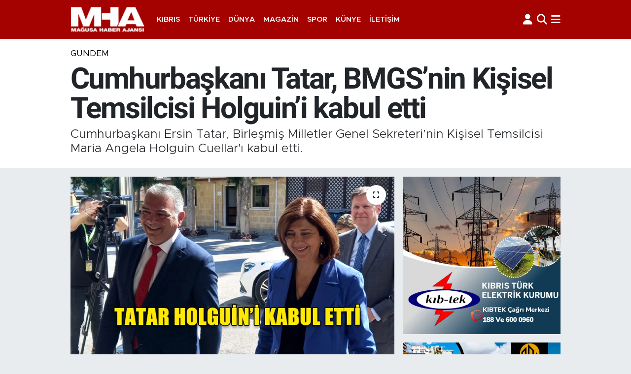

--- FILE ---
content_type: text/html; charset=UTF-8
request_url: https://www.mhahaber.com/cumhurbaskani-tatar-bmgsnin-kisisel-temsilcisi-holguini-kabul-etti
body_size: 17737
content:
<!DOCTYPE html>
<html lang="tr" data-theme="flow">
<head>
<link rel="dns-prefetch" href="//www.mhahaber.com">
<link rel="dns-prefetch" href="//mhahabercom.teimg.com">
<link rel="dns-prefetch" href="//static.tebilisim.com">
<link rel="dns-prefetch" href="//www.googletagmanager.com">
<link rel="dns-prefetch" href="//www.facebook.com">
<link rel="dns-prefetch" href="//www.twitter.com">
<link rel="dns-prefetch" href="//www.instagram.com">
<link rel="dns-prefetch" href="//www.youtube.com">
<link rel="dns-prefetch" href="//api.whatsapp.com">
<link rel="dns-prefetch" href="//x.com">
<link rel="dns-prefetch" href="//www.linkedin.com">
<link rel="dns-prefetch" href="//pinterest.com">
<link rel="dns-prefetch" href="//t.me">
<link rel="dns-prefetch" href="//www.kibtek.com">
<link rel="dns-prefetch" href="//demsconstruction.com">
<link rel="dns-prefetch" href="//oztemur.com">
<link rel="dns-prefetch" href="//kibrishirdavat.com.tr">
<link rel="dns-prefetch" href="//www.ybbelediyesi.com">
<link rel="dns-prefetch" href="//www.filodenizcilik.net">
<link rel="dns-prefetch" href="//www.grandsapphireresort.com">
<link rel="dns-prefetch" href="//northernland.com">
<link rel="dns-prefetch" href="//dndcyprus.com">
<link rel="dns-prefetch" href="//dovecconstruction.com">
<link rel="dns-prefetch" href="//www.demsconstruction.com">
<link rel="dns-prefetch" href="//www.dogakoleji.k12.tr">
<link rel="dns-prefetch" href="//www.califorianrestaurant.com">
<link rel="dns-prefetch" href="//www.ktb.gov.tr">
<link rel="dns-prefetch" href="//dorterconstruction.com">
<link rel="dns-prefetch" href="//www.erbatugroup.com">
<link rel="dns-prefetch" href="//www.cyprusconstructions.com">
<link rel="dns-prefetch" href="//grandsapphireresort.com">
<link rel="dns-prefetch" href="//www.ramendorms.com">
<link rel="dns-prefetch" href="//www.popartdorms.com">
<link rel="dns-prefetch" href="//salamis-bay-conti-hotel.hotelrunner.com">
<link rel="dns-prefetch" href="//tr.uzunconstruction.com">
<link rel="dns-prefetch" href="//karasugold.com.tr">
<link rel="dns-prefetch" href="//www.salamisbayconti.com">
<link rel="dns-prefetch" href="//apps.apple.com">
<link rel="dns-prefetch" href="//play.google.com">
<link rel="dns-prefetch" href="//tebilisim.com">
<link rel="dns-prefetch" href="//facebook.com">
<link rel="dns-prefetch" href="//twitter.com">

    <meta charset="utf-8">
<title>Cumhurbaşkanı Tatar, BMGS’nin Kişisel Temsilcisi Holguin’i kabul etti - Mağusa Haber Ajansı</title>
<meta name="description" content="Cumhurbaşkanı Ersin Tatar, Birleşmiş Milletler Genel Sekreteri’nin Kişisel Temsilcisi Maria Angela Holguin Cuellar&#039;ı kabul etti.">
<meta name="keywords" content="kktc, ersin tatar, holguin, BM">
<link rel="canonical" href="https://www.mhahaber.com/cumhurbaskani-tatar-bmgsnin-kisisel-temsilcisi-holguini-kabul-etti">
<meta name="viewport" content="width=device-width,initial-scale=1">
<meta name="X-UA-Compatible" content="IE=edge">
<meta name="robots" content="max-image-preview:large">
<meta name="theme-color" content="#a40200">
<meta name="title" content="Cumhurbaşkanı Tatar, BMGS’nin Kişisel Temsilcisi Holguin’i kabul etti">
<meta name="articleSection" content="news">
<meta name="datePublished" content="2024-03-11T12:58:00+03:00">
<meta name="dateModified" content="2024-03-11T12:58:00+03:00">
<meta name="articleAuthor" content="Haber Merkezi">
<meta name="author" content="Haber Merkezi">
<link rel="amphtml" href="https://www.mhahaber.com/cumhurbaskani-tatar-bmgsnin-kisisel-temsilcisi-holguini-kabul-etti/amp">
<meta property="og:site_name" content="Mağusa Haber Ajansı">
<meta property="og:title" content="Cumhurbaşkanı Tatar, BMGS’nin Kişisel Temsilcisi Holguin’i kabul etti">
<meta property="og:description" content="Cumhurbaşkanı Ersin Tatar, Birleşmiş Milletler Genel Sekreteri’nin Kişisel Temsilcisi Maria Angela Holguin Cuellar&#039;ı kabul etti.">
<meta property="og:url" content="https://www.mhahaber.com/cumhurbaskani-tatar-bmgsnin-kisisel-temsilcisi-holguini-kabul-etti">
<meta property="og:image" content="https://mhahabercom.teimg.com/mhahaber-com/uploads/2024/03/dfvf.png">
<meta property="og:type" content="article">
<meta property="og:article:published_time" content="2024-03-11T12:58:00+03:00">
<meta property="og:article:modified_time" content="2024-03-11T12:58:00+03:00">
<meta name="twitter:card" content="summary_large_image">
<meta name="twitter:site" content="@mhahaberkibris">
<meta name="twitter:title" content="Cumhurbaşkanı Tatar, BMGS’nin Kişisel Temsilcisi Holguin’i kabul etti">
<meta name="twitter:description" content="Cumhurbaşkanı Ersin Tatar, Birleşmiş Milletler Genel Sekreteri’nin Kişisel Temsilcisi Maria Angela Holguin Cuellar&#039;ı kabul etti.">
<meta name="twitter:image" content="https://mhahabercom.teimg.com/mhahaber-com/uploads/2024/03/dfvf.png">
<meta name="twitter:url" content="https://www.mhahaber.com/cumhurbaskani-tatar-bmgsnin-kisisel-temsilcisi-holguini-kabul-etti">
<link rel="manifest" href="https://www.mhahaber.com/manifest.json?v=6.6.4" />
<link rel="preload" href="https://static.tebilisim.com/flow/assets/css/font-awesome/fa-solid-900.woff2" as="font" type="font/woff2" crossorigin />
<link rel="preload" href="https://static.tebilisim.com/flow/assets/css/font-awesome/fa-brands-400.woff2" as="font" type="font/woff2" crossorigin />
<link rel="preload" href="https://static.tebilisim.com/flow/assets/css/weather-icons/font/weathericons-regular-webfont.woff2" as="font" type="font/woff2" crossorigin />
<link rel="preload" href="https://static.tebilisim.com/flow/vendor/te/fonts/metropolis/metropolis-bold.woff2" as="font" type="font/woff2" crossorigin />
<link rel="preload" href="https://static.tebilisim.com/flow/vendor/te/fonts/metropolis/metropolis-light.woff2" as="font" type="font/woff2" crossorigin />
<link rel="preload" href="https://static.tebilisim.com/flow/vendor/te/fonts/metropolis/metropolis-medium.woff2" as="font" type="font/woff2" crossorigin />
<link rel="preload" href="https://static.tebilisim.com/flow/vendor/te/fonts/metropolis/metropolis-regular.woff2" as="font" type="font/woff2" crossorigin />
<link rel="preload" href="https://static.tebilisim.com/flow/vendor/te/fonts/metropolis/metropolis-semibold.woff2" as="font" type="font/woff2" crossorigin />


<link rel="preload" as="style" href="https://static.tebilisim.com/flow/vendor/te/fonts/metropolis.css?v=6.6.4">
<link rel="stylesheet" href="https://static.tebilisim.com/flow/vendor/te/fonts/metropolis.css?v=6.6.4">
<link rel="preload" as="style" href="https://static.tebilisim.com/flow/vendor/te/fonts/roboto.css?v=6.6.4">
<link rel="stylesheet" href="https://static.tebilisim.com/flow/vendor/te/fonts/roboto.css?v=6.6.4">

<style>:root {
        --te-link-color: #333;
        --te-link-hover-color: #000;
        --te-font: "Metropolis";
        --te-secondary-font: "Roboto";
        --te-h1-font-size: 60px;
        --te-color: #a40200;
        --te-hover-color: #a40200;
        --mm-ocd-width: 85%!important; /*  Mobil Menü Genişliği */
        --swiper-theme-color: var(--te-color)!important;
        --header-13-color: #ffc107;
    }</style><link rel="preload" as="style" href="https://static.tebilisim.com/flow/assets/vendor/bootstrap/css/bootstrap.min.css?v=6.6.4">
<link rel="stylesheet" href="https://static.tebilisim.com/flow/assets/vendor/bootstrap/css/bootstrap.min.css?v=6.6.4">
<link rel="preload" as="style" href="https://static.tebilisim.com/flow/assets/css/app6.6.4.min.css">
<link rel="stylesheet" href="https://static.tebilisim.com/flow/assets/css/app6.6.4.min.css">



<script type="application/ld+json">{"@context":"https:\/\/schema.org","@type":"WebSite","url":"https:\/\/www.mhahaber.com","potentialAction":{"@type":"SearchAction","target":"https:\/\/www.mhahaber.com\/arama?q={query}","query-input":"required name=query"}}</script>

<script type="application/ld+json">{"@context":"https:\/\/schema.org","@type":"NewsMediaOrganization","url":"https:\/\/www.mhahaber.com","name":"MHA - Ma\u011fusa Haber Ajans\u0131","logo":"https:\/\/mhahabercom.teimg.com\/mhahaber-com\/images\/banner\/mha-logo-white.png","sameAs":["https:\/\/www.facebook.com\/MHAKIBRIS","https:\/\/www.twitter.com\/mhahaberkibris","https:\/\/www.youtube.com\/MHAHABER","https:\/\/www.instagram.com\/mha_kibris"]}</script>

<script type="application/ld+json">{"@context":"https:\/\/schema.org","@graph":[{"@type":"SiteNavigationElement","name":"Ana Sayfa","url":"https:\/\/www.mhahaber.com","@id":"https:\/\/www.mhahaber.com"},{"@type":"SiteNavigationElement","name":"G\u00fcndem","url":"https:\/\/www.mhahaber.com\/gundem","@id":"https:\/\/www.mhahaber.com\/gundem"},{"@type":"SiteNavigationElement","name":"Bilim Teknoloji","url":"https:\/\/www.mhahaber.com\/bilim-teknoloji","@id":"https:\/\/www.mhahaber.com\/bilim-teknoloji"},{"@type":"SiteNavigationElement","name":"Spor","url":"https:\/\/www.mhahaber.com\/spor","@id":"https:\/\/www.mhahaber.com\/spor"},{"@type":"SiteNavigationElement","name":"K\u0131br\u0131s","url":"https:\/\/www.mhahaber.com\/kibris","@id":"https:\/\/www.mhahaber.com\/kibris"},{"@type":"SiteNavigationElement","name":"D\u00fcnya","url":"https:\/\/www.mhahaber.com\/dunya","@id":"https:\/\/www.mhahaber.com\/dunya"},{"@type":"SiteNavigationElement","name":"Ekonomi","url":"https:\/\/www.mhahaber.com\/ekonomi","@id":"https:\/\/www.mhahaber.com\/ekonomi"},{"@type":"SiteNavigationElement","name":"G\u00fcney K\u0131br\u0131s","url":"https:\/\/www.mhahaber.com\/guney-kibris","@id":"https:\/\/www.mhahaber.com\/guney-kibris"},{"@type":"SiteNavigationElement","name":"T\u00fcrkiye","url":"https:\/\/www.mhahaber.com\/turkiye","@id":"https:\/\/www.mhahaber.com\/turkiye"},{"@type":"SiteNavigationElement","name":"Do\u011fa \u00c7evre","url":"https:\/\/www.mhahaber.com\/doga-cevre","@id":"https:\/\/www.mhahaber.com\/doga-cevre"},{"@type":"SiteNavigationElement","name":"Magazin","url":"https:\/\/www.mhahaber.com\/magazin","@id":"https:\/\/www.mhahaber.com\/magazin"},{"@type":"SiteNavigationElement","name":"Sa\u011fl\u0131k","url":"https:\/\/www.mhahaber.com\/saglik","@id":"https:\/\/www.mhahaber.com\/saglik"},{"@type":"SiteNavigationElement","name":"E\u011fitim","url":"https:\/\/www.mhahaber.com\/egitim","@id":"https:\/\/www.mhahaber.com\/egitim"},{"@type":"SiteNavigationElement","name":"K\u00fclt\u00fcr Sanat","url":"https:\/\/www.mhahaber.com\/kultur-sanat","@id":"https:\/\/www.mhahaber.com\/kultur-sanat"},{"@type":"SiteNavigationElement","name":"Genel","url":"https:\/\/www.mhahaber.com\/genel","@id":"https:\/\/www.mhahaber.com\/genel"},{"@type":"SiteNavigationElement","name":"YEREL HABERLER","url":"https:\/\/www.mhahaber.com\/yerel-haberler","@id":"https:\/\/www.mhahaber.com\/yerel-haberler"},{"@type":"SiteNavigationElement","name":"Siyaset","url":"https:\/\/www.mhahaber.com\/siyaset","@id":"https:\/\/www.mhahaber.com\/siyaset"},{"@type":"SiteNavigationElement","name":"Ya\u015fam","url":"https:\/\/www.mhahaber.com\/yasam","@id":"https:\/\/www.mhahaber.com\/yasam"},{"@type":"SiteNavigationElement","name":"YAZARLAR","url":"https:\/\/www.mhahaber.com\/yazarlar","@id":"https:\/\/www.mhahaber.com\/yazarlar"},{"@type":"SiteNavigationElement","name":"MAHKEME HABERLER\u0130","url":"https:\/\/www.mhahaber.com\/mahkeme-haberleri","@id":"https:\/\/www.mhahaber.com\/mahkeme-haberleri"},{"@type":"SiteNavigationElement","name":"POL\u0130S\u0130YE OLAYLAR","url":"https:\/\/www.mhahaber.com\/polisiye-olaylar","@id":"https:\/\/www.mhahaber.com\/polisiye-olaylar"},{"@type":"SiteNavigationElement","name":"\u0130leti\u015fim","url":"https:\/\/www.mhahaber.com\/iletisim","@id":"https:\/\/www.mhahaber.com\/iletisim"},{"@type":"SiteNavigationElement","name":"Gizlilik S\u00f6zle\u015fmesi","url":"https:\/\/www.mhahaber.com\/gizlilik-sozlesmesi","@id":"https:\/\/www.mhahaber.com\/gizlilik-sozlesmesi"},{"@type":"SiteNavigationElement","name":"Yazarlar","url":"https:\/\/www.mhahaber.com\/yazarlar","@id":"https:\/\/www.mhahaber.com\/yazarlar"},{"@type":"SiteNavigationElement","name":"Foto Galeri","url":"https:\/\/www.mhahaber.com\/foto-galeri","@id":"https:\/\/www.mhahaber.com\/foto-galeri"},{"@type":"SiteNavigationElement","name":"Video Galeri","url":"https:\/\/www.mhahaber.com\/video","@id":"https:\/\/www.mhahaber.com\/video"},{"@type":"SiteNavigationElement","name":"Biyografiler","url":"https:\/\/www.mhahaber.com\/biyografi","@id":"https:\/\/www.mhahaber.com\/biyografi"},{"@type":"SiteNavigationElement","name":"Firma Rehberi","url":"https:\/\/www.mhahaber.com\/rehber","@id":"https:\/\/www.mhahaber.com\/rehber"},{"@type":"SiteNavigationElement","name":"R\u00f6portajlar","url":"https:\/\/www.mhahaber.com\/roportaj","@id":"https:\/\/www.mhahaber.com\/roportaj"},{"@type":"SiteNavigationElement","name":"Adalar Bug\u00fcn, Yar\u0131n ve 1 Haftal\u0131k Hava Durumu Tahmini","url":"https:\/\/www.mhahaber.com\/adalar-hava-durumu","@id":"https:\/\/www.mhahaber.com\/adalar-hava-durumu"},{"@type":"SiteNavigationElement","name":"Adalar Namaz Vakitleri","url":"https:\/\/www.mhahaber.com\/adalar-namaz-vakitleri","@id":"https:\/\/www.mhahaber.com\/adalar-namaz-vakitleri"},{"@type":"SiteNavigationElement","name":"Puan Durumu ve Fikst\u00fcr","url":"https:\/\/www.mhahaber.com\/futbol\/super-lig-puan-durumu-ve-fikstur","@id":"https:\/\/www.mhahaber.com\/futbol\/super-lig-puan-durumu-ve-fikstur"}]}</script>

<script type="application/ld+json">{"@context":"https:\/\/schema.org","@type":"BreadcrumbList","itemListElement":[{"@type":"ListItem","position":1,"item":{"@type":"Thing","@id":"https:\/\/www.mhahaber.com","name":"Haberler"}}]}</script>
<script type="application/ld+json">{"@context":"https:\/\/schema.org","@type":"NewsArticle","headline":"Cumhurba\u015fkan\u0131 Tatar, BMGS\u2019nin Ki\u015fisel Temsilcisi Holguin\u2019i kabul etti","articleSection":"G\u00fcndem","dateCreated":"2024-03-11T12:58:00+03:00","datePublished":"2024-03-11T12:58:00+03:00","dateModified":"2024-03-11T12:58:00+03:00","wordCount":140,"genre":"news","mainEntityOfPage":{"@type":"WebPage","@id":"https:\/\/www.mhahaber.com\/cumhurbaskani-tatar-bmgsnin-kisisel-temsilcisi-holguini-kabul-etti"},"articleBody":"<p>Cumhurba\u015fkan\u0131 Ersin Tatar, Birle\u015fmi\u015f Milletler Genel Sekreteri\u2019nin Ki\u015fisel Temsilcisi Maria Angela Holguin Cuellar ile bir araya geldi.&nbsp;<\/p>\r\n\r\n<p>Saat 10.25'te ba\u015flayan g\u00f6r\u00fc\u015fmede Holguin\u2019e K\u0131br\u0131s\u2019taki Birle\u015fmi\u015f Milletler Bar\u0131\u015f G\u00fcc\u00fc Misyon \u015eefi Colin Stewart e\u015flik etti.<\/p>\r\n\r\n<p>G\u00f6revi ald\u0131ktan sonra K\u0131br\u0131s\u2019a ikinci ziyaretini yapan Holguin'in \u00f6n\u00fcm\u00fczdeki g\u00fcnlerde siyasi parti temsilcileriyle de g\u00f6r\u00fc\u015fmesi bekleniyor.<\/p>\r\n\r\n<p>Holguin, 30 Ocak'ta yapt\u0131\u011f\u0131 ilk ziyarette liderlerin yan\u0131 s\u0131ra sivil toplum temsilcileri g\u00f6r\u00fc\u015fm\u00fc\u015ft\u00fc. Holguin daha sonra garant\u00f6r \u00fclkeler T\u00fcrkiye, \u0130ngiltere ve Yunanistan\u2019da isti\u015farelerde bulunmu\u015ftu.<\/p>\r\n\r\n<p>BM Genel Sekreteri'nin ki\u015fisel temsilcisi Holguin, taraflar aras\u0131nda yeni ve resm\u00ee bir m\u00fczakere s\u00fcrecine ge\u00e7ilebilmesi i\u00e7in ortak zemin olup olmad\u0131\u011f\u0131 ara\u015ft\u0131rmak \u00fczere 6 ayl\u0131\u011f\u0131na g\u00f6revlendirildi.<\/p>","description":"Cumhurba\u015fkan\u0131 Ersin Tatar, Birle\u015fmi\u015f Milletler Genel Sekreteri\u2019nin Ki\u015fisel Temsilcisi Maria Angela Holguin Cuellar'\u0131 kabul etti.","inLanguage":"tr-TR","keywords":["kktc","ersin tatar","holguin","BM"],"image":{"@type":"ImageObject","url":"https:\/\/mhahabercom.teimg.com\/crop\/1280x720\/mhahaber-com\/uploads\/2024\/03\/dfvf.png","width":"1280","height":"720","caption":"Cumhurba\u015fkan\u0131 Tatar, BMGS\u2019nin Ki\u015fisel Temsilcisi Holguin\u2019i kabul etti"},"publishingPrinciples":"https:\/\/www.mhahaber.com\/gizlilik-sozlesmesi","isFamilyFriendly":"http:\/\/schema.org\/True","isAccessibleForFree":"http:\/\/schema.org\/True","publisher":{"@type":"Organization","name":"MHA - Ma\u011fusa Haber Ajans\u0131","image":"https:\/\/mhahabercom.teimg.com\/mhahaber-com\/images\/banner\/mha-logo-white.png","logo":{"@type":"ImageObject","url":"https:\/\/mhahabercom.teimg.com\/mhahaber-com\/images\/banner\/mha-logo-white.png","width":"640","height":"375"}},"author":{"@type":"Person","name":"MHA - Ma\u011fusa Haber Ajans\u0131","honorificPrefix":"","jobTitle":"","url":null}}</script>









<script async data-cfasync="false"
	src="https://www.googletagmanager.com/gtag/js?id=G-T55HBJZRSD"></script>
<script data-cfasync="false">
	window.dataLayer = window.dataLayer || [];
	  function gtag(){dataLayer.push(arguments);}
	  gtag('js', new Date());
	  gtag('config', 'G-T55HBJZRSD');
</script>




</head>




<body class="d-flex flex-column min-vh-100">

    
    

    <header class="header-5">
    <nav class="main-menu navbar navbar-expand navbar-dark bg-te-color shadow-sm py-2">
        <div class="container">
            <div class="d-lg-none">
                <a href="#menu" title="Ana Menü"><i class="fa fa-bars fa-lg text-white-50"></i></a>
            </div>
                        <a class="navbar-brand me-0" href="/" title="Mağusa Haber Ajansı">
                <img src="https://mhahabercom.teimg.com/mhahaber-com/images/banner/mha-logo-white.png" alt="Mağusa Haber Ajansı" width="150" height="40" class="light-mode img-fluid flow-logo">
<img src="https://mhahabercom.teimg.com/mhahaber-com/images/banner/mha-logo-white.png" alt="Mağusa Haber Ajansı" width="150" height="40" class="dark-mode img-fluid flow-logo d-none">

            </a>
                        <ul  class="main-menu navbar-nav me-auto d-none d-lg-inline-flex lead ms-3 fw-semibold">
        <li class="nav-item   ">
        <a href="/kibris" class="nav-link text-white" target="_self" title="Kıbrıs">Kıbrıs</a>
        
    </li>
        <li class="nav-item   ">
        <a href="/turkiye" class="nav-link text-white" target="_self" title="Türkiye">Türkiye</a>
        
    </li>
        <li class="nav-item   ">
        <a href="/dunya" class="nav-link text-white" target="_self" title="Dünya">Dünya</a>
        
    </li>
        <li class="nav-item   ">
        <a href="/magazin" class="nav-link text-white" target="_self" title="Magazin">Magazin</a>
        
    </li>
        <li class="nav-item   ">
        <a href="/spor" class="nav-link text-white" target="_self" title="Spor">Spor</a>
        
    </li>
        <li class="nav-item   ">
        <a href="/kunye" class="nav-link text-white" target="_self" title="Künye">Künye</a>
        
    </li>
        <li class="nav-item   ">
        <a href="/iletisim" class="nav-link text-white" target="_self" title="İletişim">İletişim</a>
        
    </li>
    </ul>

            <ul class="navigation-menu navbar-nav d-flex align-items-center">
                <li class="nav-item d-none d-lg-block">
                    <a href="/member/login" class="nav-link p-0 ms-2" title="Üyelik Girişi" target="_blank">
                        <i class="fa fa-user fa-lg text-white-50"></i>
                    </a>
                </li>
                <li class="nav-item">
                    <a href="/arama" class="nav-link p-0 ms-2" title="Ara">
                        <i class="fa fa-search fa-lg text-white-50"></i>
                    </a>
                </li>
                
                <li class="nav-item dropdown d-none d-lg-block position-static">
                    <a class="nav-link p-0 ms-2 text-white-50" data-bs-toggle="dropdown" href="#" aria-haspopup="true" aria-expanded="false" title="Ana Menü"><i class="fa fa-bars fa-lg"></i></a>
                    <div class="mega-menu dropdown-menu dropdown-menu-end text-capitalize shadow-lg border-0 rounded-0">

    <div class="row g-3 small p-3">

                <div class="col">
            <div class="extra-sections bg-light p-3 border">
                <a href="https://www.mhahaber.com/gazimagusa-nobetci-eczaneler" title="Nöbetçi Eczaneler" class="d-block border-bottom pb-2 mb-2" target="_self"><i class="fa-solid fa-capsules me-2"></i>Nöbetçi Eczaneler</a>
<a href="https://www.mhahaber.com/gazimagusa-hava-durumu" title="Hava Durumu" class="d-block border-bottom pb-2 mb-2" target="_self"><i class="fa-solid fa-cloud-sun me-2"></i>Hava Durumu</a>
<a href="https://www.mhahaber.com/gazimagusa-namaz-vakitleri" title="Namaz Vakitleri" class="d-block border-bottom pb-2 mb-2" target="_self"><i class="fa-solid fa-mosque me-2"></i>Namaz Vakitleri</a>
<a href="https://www.mhahaber.com/gazimagusa-trafik-durumu" title="Trafik Durumu" class="d-block border-bottom pb-2 mb-2" target="_self"><i class="fa-solid fa-car me-2"></i>Trafik Durumu</a>
<a href="https://www.mhahaber.com/futbol/super-lig-puan-durumu-ve-fikstur" title="Süper Lig Puan Durumu ve Fikstür" class="d-block border-bottom pb-2 mb-2" target="_self"><i class="fa-solid fa-chart-bar me-2"></i>Süper Lig Puan Durumu ve Fikstür</a>
<a href="https://www.mhahaber.com/tum-mansetler" title="Tüm Manşetler" class="d-block border-bottom pb-2 mb-2" target="_self"><i class="fa-solid fa-newspaper me-2"></i>Tüm Manşetler</a>
<a href="https://www.mhahaber.com/sondakika-haberleri" title="Son Dakika Haberleri" class="d-block border-bottom pb-2 mb-2" target="_self"><i class="fa-solid fa-bell me-2"></i>Son Dakika Haberleri</a>

            </div>
        </div>
        
        <div class="col">
        <a href="/ekonomi" class="d-block border-bottom  pb-2 mb-2" target="_self" title="Ekonomi">Ekonomi</a>
            <a href="/gundem" class="d-block border-bottom  pb-2 mb-2" target="_self" title="Gündem">Gündem</a>
            <a href="/bilim-teknoloji" class="d-block border-bottom  pb-2 mb-2" target="_self" title="Bilim Teknoloji">Bilim Teknoloji</a>
            <a href="/doga-cevre" class="d-block border-bottom  pb-2 mb-2" target="_self" title="Doğa Çevre">Doğa Çevre</a>
            <a href="/egitim" class="d-block border-bottom  pb-2 mb-2" target="_self" title="Eğitim">Eğitim</a>
            <a href="/kultur-sanat" class="d-block border-bottom  pb-2 mb-2" target="_self" title="Kültür Sanat">Kültür Sanat</a>
            <a href="/saglik" class="d-block  pb-2 mb-2" target="_self" title="Sağlık">Sağlık</a>
        </div><div class="col">
            <a href="/genel" class="d-block border-bottom  pb-2 mb-2" target="_self" title="Genel">Genel</a>
            <a href="/kunye" class="d-block border-bottom  pb-2 mb-2" target="_self" title="Künye">Künye</a>
            <a href="/iletisim" class="d-block border-bottom  pb-2 mb-2" target="_self" title="İletişim">İletişim</a>
        </div>


    </div>

    <div class="p-3 bg-light">
                <a class="me-3"
            href="https://www.facebook.com/MHAKIBRIS" target="_blank" rel="nofollow noreferrer noopener"><i class="fab fa-facebook me-2 text-navy"></i> Facebook</a>
                        <a class="me-3"
            href="https://www.twitter.com/mhahaberkibris" target="_blank" rel="nofollow noreferrer noopener"><i class="fab fa-x-twitter "></i> Twitter</a>
                        <a class="me-3"
            href="https://www.instagram.com/mha_kibris" target="_blank" rel="nofollow noreferrer noopener"><i class="fab fa-instagram me-2 text-magenta"></i> Instagram</a>
                                <a class="me-3"
            href="https://www.youtube.com/MHAHABER" target="_blank" rel="nofollow noreferrer noopener"><i class="fab fa-youtube me-2 text-danger"></i> Youtube</a>
                                                <a class="" href="https://api.whatsapp.com/send?phone=+90 542 889 44 55" title="Whatsapp" rel="nofollow noreferrer noopener"><i
            class="fab fa-whatsapp me-2 text-navy"></i> WhatsApp İhbar Hattı</a>    </div>

    <div class="mega-menu-footer p-2 bg-te-color">
        <a class="dropdown-item text-white" href="/kunye" title="Künye"><i class="fa fa-id-card me-2"></i> Künye</a>
        <a class="dropdown-item text-white" href="/iletisim" title="İletişim"><i class="fa fa-envelope me-2"></i> İletişim</a>
        <a class="dropdown-item text-white" href="/rss-baglantilari" title="RSS Bağlantıları"><i class="fa fa-rss me-2"></i> RSS Bağlantıları</a>
        <a class="dropdown-item text-white" href="/member/login" title="Üyelik Girişi"><i class="fa fa-user me-2"></i> Üyelik Girişi</a>
    </div>


</div>

                </li>
            </ul>
        </div>
    </nav>
    <ul  class="mobile-categories d-lg-none list-inline bg-white">
        <li class="list-inline-item">
        <a href="/kibris" class="text-dark" target="_self" title="Kıbrıs">
                Kıbrıs
        </a>
    </li>
        <li class="list-inline-item">
        <a href="/turkiye" class="text-dark" target="_self" title="Türkiye">
                Türkiye
        </a>
    </li>
        <li class="list-inline-item">
        <a href="/dunya" class="text-dark" target="_self" title="Dünya">
                Dünya
        </a>
    </li>
        <li class="list-inline-item">
        <a href="/magazin" class="text-dark" target="_self" title="Magazin">
                Magazin
        </a>
    </li>
        <li class="list-inline-item">
        <a href="/spor" class="text-dark" target="_self" title="Spor">
                Spor
        </a>
    </li>
        <li class="list-inline-item">
        <a href="/kunye" class="text-dark" target="_self" title="Künye">
                Künye
        </a>
    </li>
        <li class="list-inline-item">
        <a href="/iletisim" class="text-dark" target="_self" title="İletişim">
                İletişim
        </a>
    </li>
    </ul>


</header>






<main class="single overflow-hidden" style="min-height: 300px">

    
    <div class="infinite" data-show-advert="1">

    

    <div class="infinite-item d-block" data-id="140082" data-category-id="1" data-reference="TE\Archive\Models\Archive" data-json-url="/service/json/featured-infinite.json">

        

        <div class="news-header py-3 bg-white">
            <div class="container">

                

                <div class="text-center text-lg-start">
                    <a href="https://www.mhahaber.com/gundem" target="_self" title="Gündem" style="color: #000;" class="text-uppercase category">Gündem</a>
                </div>

                <h1 class="h2 fw-bold text-lg-start headline my-2 text-center" itemprop="headline">Cumhurbaşkanı Tatar, BMGS’nin Kişisel Temsilcisi Holguin’i kabul etti</h1>
                
                <h2 class="lead text-center text-lg-start text-dark description" itemprop="description">Cumhurbaşkanı Ersin Tatar, Birleşmiş Milletler Genel Sekreteri’nin Kişisel Temsilcisi Maria Angela Holguin Cuellar&#039;ı kabul etti.</h2>
                
            </div>
        </div>


        <div class="container g-0 g-sm-4">

            <div class="news-section overflow-hidden mt-lg-3">
                <div class="row g-3">
                    <div class="col-lg-8">
                        <div class="card border-0 rounded-0 mb-3">

                            <div class="inner">
    <a href="https://mhahabercom.teimg.com/crop/1280x720/mhahaber-com/uploads/2024/03/dfvf.png" class="position-relative d-block" data-fancybox>
                        <div class="zoom-in-out m-3">
            <i class="fa fa-expand" style="font-size: 14px"></i>
        </div>
        <img class="img-fluid" src="https://mhahabercom.teimg.com/crop/1280x720/mhahaber-com/uploads/2024/03/dfvf.png" alt="Cumhurbaşkanı Tatar, BMGS’nin Kişisel Temsilcisi Holguin’i kabul etti" width="860" height="504" loading="eager" fetchpriority="high" decoding="async" style="width:100%; aspect-ratio: 860 / 504;" />
            </a>
</div>





                            <div class="share-area d-flex justify-content-between align-items-center bg-light p-2">

    <div class="mobile-share-button-container mb-2 d-block d-md-none">
    <button class="btn btn-primary btn-sm rounded-0 shadow-sm w-100" onclick="if (!window.__cfRLUnblockHandlers) return false; handleMobileShare(event, 'Cumhurbaşkanı Tatar, BMGS’nin Kişisel Temsilcisi Holguin’i kabul etti', 'https://www.mhahaber.com/cumhurbaskani-tatar-bmgsnin-kisisel-temsilcisi-holguini-kabul-etti')" title="Paylaş" data-cf-modified-6b1ec3f9f269222c70e7ce00-="">
        <i class="fas fa-share-alt me-2"></i>Paylaş
    </button>
</div>

<div class="social-buttons-new d-none d-md-flex justify-content-between">
    <a href="https://www.facebook.com/sharer/sharer.php?u=https%3A%2F%2Fwww.mhahaber.com%2Fcumhurbaskani-tatar-bmgsnin-kisisel-temsilcisi-holguini-kabul-etti" onclick="if (!window.__cfRLUnblockHandlers) return false; initiateDesktopShare(event, 'facebook')" class="btn btn-primary btn-sm rounded-0 shadow-sm me-1" title="Facebook'ta Paylaş" data-platform="facebook" data-share-url="https://www.mhahaber.com/cumhurbaskani-tatar-bmgsnin-kisisel-temsilcisi-holguini-kabul-etti" data-share-title="Cumhurbaşkanı Tatar, BMGS’nin Kişisel Temsilcisi Holguin’i kabul etti" rel="noreferrer nofollow noopener external" data-cf-modified-6b1ec3f9f269222c70e7ce00-="">
        <i class="fab fa-facebook-f"></i>
    </a>

    <a href="https://x.com/intent/tweet?url=https%3A%2F%2Fwww.mhahaber.com%2Fcumhurbaskani-tatar-bmgsnin-kisisel-temsilcisi-holguini-kabul-etti&text=Cumhurba%C5%9Fkan%C4%B1+Tatar%2C+BMGS%E2%80%99nin+Ki%C5%9Fisel+Temsilcisi+Holguin%E2%80%99i+kabul+etti" onclick="if (!window.__cfRLUnblockHandlers) return false; initiateDesktopShare(event, 'twitter')" class="btn btn-dark btn-sm rounded-0 shadow-sm me-1" title="X'de Paylaş" data-platform="twitter" data-share-url="https://www.mhahaber.com/cumhurbaskani-tatar-bmgsnin-kisisel-temsilcisi-holguini-kabul-etti" data-share-title="Cumhurbaşkanı Tatar, BMGS’nin Kişisel Temsilcisi Holguin’i kabul etti" rel="noreferrer nofollow noopener external" data-cf-modified-6b1ec3f9f269222c70e7ce00-="">
        <i class="fab fa-x-twitter text-white"></i>
    </a>

    <a href="https://api.whatsapp.com/send?text=Cumhurba%C5%9Fkan%C4%B1+Tatar%2C+BMGS%E2%80%99nin+Ki%C5%9Fisel+Temsilcisi+Holguin%E2%80%99i+kabul+etti+-+https%3A%2F%2Fwww.mhahaber.com%2Fcumhurbaskani-tatar-bmgsnin-kisisel-temsilcisi-holguini-kabul-etti" onclick="if (!window.__cfRLUnblockHandlers) return false; initiateDesktopShare(event, 'whatsapp')" class="btn btn-success btn-sm rounded-0 btn-whatsapp shadow-sm me-1" title="Whatsapp'ta Paylaş" data-platform="whatsapp" data-share-url="https://www.mhahaber.com/cumhurbaskani-tatar-bmgsnin-kisisel-temsilcisi-holguini-kabul-etti" data-share-title="Cumhurbaşkanı Tatar, BMGS’nin Kişisel Temsilcisi Holguin’i kabul etti" rel="noreferrer nofollow noopener external" data-cf-modified-6b1ec3f9f269222c70e7ce00-="">
        <i class="fab fa-whatsapp fa-lg"></i>
    </a>

    <div class="dropdown">
        <button class="dropdownButton btn btn-sm rounded-0 btn-warning border-none shadow-sm me-1" type="button" data-bs-toggle="dropdown" name="socialDropdownButton" title="Daha Fazla">
            <i id="icon" class="fa fa-plus"></i>
        </button>

        <ul class="dropdown-menu dropdown-menu-end border-0 rounded-1 shadow">
            <li>
                <a href="https://www.linkedin.com/sharing/share-offsite/?url=https%3A%2F%2Fwww.mhahaber.com%2Fcumhurbaskani-tatar-bmgsnin-kisisel-temsilcisi-holguini-kabul-etti" class="dropdown-item" onclick="if (!window.__cfRLUnblockHandlers) return false; initiateDesktopShare(event, 'linkedin')" data-platform="linkedin" data-share-url="https://www.mhahaber.com/cumhurbaskani-tatar-bmgsnin-kisisel-temsilcisi-holguini-kabul-etti" data-share-title="Cumhurbaşkanı Tatar, BMGS’nin Kişisel Temsilcisi Holguin’i kabul etti" rel="noreferrer nofollow noopener external" title="Linkedin" data-cf-modified-6b1ec3f9f269222c70e7ce00-="">
                    <i class="fab fa-linkedin text-primary me-2"></i>Linkedin
                </a>
            </li>
            <li>
                <a href="https://pinterest.com/pin/create/button/?url=https%3A%2F%2Fwww.mhahaber.com%2Fcumhurbaskani-tatar-bmgsnin-kisisel-temsilcisi-holguini-kabul-etti&description=Cumhurba%C5%9Fkan%C4%B1+Tatar%2C+BMGS%E2%80%99nin+Ki%C5%9Fisel+Temsilcisi+Holguin%E2%80%99i+kabul+etti&media=" class="dropdown-item" onclick="if (!window.__cfRLUnblockHandlers) return false; initiateDesktopShare(event, 'pinterest')" data-platform="pinterest" data-share-url="https://www.mhahaber.com/cumhurbaskani-tatar-bmgsnin-kisisel-temsilcisi-holguini-kabul-etti" data-share-title="Cumhurbaşkanı Tatar, BMGS’nin Kişisel Temsilcisi Holguin’i kabul etti" rel="noreferrer nofollow noopener external" title="Pinterest" data-cf-modified-6b1ec3f9f269222c70e7ce00-="">
                    <i class="fab fa-pinterest text-danger me-2"></i>Pinterest
                </a>
            </li>
            <li>
                <a href="https://t.me/share/url?url=https%3A%2F%2Fwww.mhahaber.com%2Fcumhurbaskani-tatar-bmgsnin-kisisel-temsilcisi-holguini-kabul-etti&text=Cumhurba%C5%9Fkan%C4%B1+Tatar%2C+BMGS%E2%80%99nin+Ki%C5%9Fisel+Temsilcisi+Holguin%E2%80%99i+kabul+etti" class="dropdown-item" onclick="if (!window.__cfRLUnblockHandlers) return false; initiateDesktopShare(event, 'telegram')" data-platform="telegram" data-share-url="https://www.mhahaber.com/cumhurbaskani-tatar-bmgsnin-kisisel-temsilcisi-holguini-kabul-etti" data-share-title="Cumhurbaşkanı Tatar, BMGS’nin Kişisel Temsilcisi Holguin’i kabul etti" rel="noreferrer nofollow noopener external" title="Telegram" data-cf-modified-6b1ec3f9f269222c70e7ce00-="">
                    <i class="fab fa-telegram-plane text-primary me-2"></i>Telegram
                </a>
            </li>
            <li class="border-0">
                <a class="dropdown-item" href="javascript:void(0)" onclick="if (!window.__cfRLUnblockHandlers) return false; printContent(event)" title="Yazdır" data-cf-modified-6b1ec3f9f269222c70e7ce00-="">
                    <i class="fas fa-print text-dark me-2"></i>
                    Yazdır
                </a>
            </li>
            <li class="border-0">
                <a class="dropdown-item" href="javascript:void(0)" onclick="if (!window.__cfRLUnblockHandlers) return false; copyURL(event, 'https://www.mhahaber.com/cumhurbaskani-tatar-bmgsnin-kisisel-temsilcisi-holguini-kabul-etti')" rel="noreferrer nofollow noopener external" title="Bağlantıyı Kopyala" data-cf-modified-6b1ec3f9f269222c70e7ce00-="">
                    <i class="fas fa-link text-dark me-2"></i>
                    Kopyala
                </a>
            </li>
        </ul>
    </div>
</div>

<script type="6b1ec3f9f269222c70e7ce00-text/javascript">
    var shareableModelId = 140082;
    var shareableModelClass = 'TE\\Archive\\Models\\Archive';

    function shareCount(id, model, platform, url) {
        fetch("https://www.mhahaber.com/sharecount", {
            method: 'POST',
            headers: {
                'Content-Type': 'application/json',
                'X-CSRF-TOKEN': document.querySelector('meta[name="csrf-token"]')?.getAttribute('content')
            },
            body: JSON.stringify({ id, model, platform, url })
        }).catch(err => console.error('Share count fetch error:', err));
    }

    function goSharePopup(url, title, width = 600, height = 400) {
        const left = (screen.width - width) / 2;
        const top = (screen.height - height) / 2;
        window.open(
            url,
            title,
            `width=${width},height=${height},left=${left},top=${top},resizable=yes,scrollbars=yes`
        );
    }

    async function handleMobileShare(event, title, url) {
        event.preventDefault();

        if (shareableModelId && shareableModelClass) {
            shareCount(shareableModelId, shareableModelClass, 'native_mobile_share', url);
        }

        const isAndroidWebView = navigator.userAgent.includes('Android') && !navigator.share;

        if (isAndroidWebView) {
            window.location.href = 'androidshare://paylas?title=' + encodeURIComponent(title) + '&url=' + encodeURIComponent(url);
            return;
        }

        if (navigator.share) {
            try {
                await navigator.share({ title: title, url: url });
            } catch (error) {
                if (error.name !== 'AbortError') {
                    console.error('Web Share API failed:', error);
                }
            }
        } else {
            alert("Bu cihaz paylaşımı desteklemiyor.");
        }
    }

    function initiateDesktopShare(event, platformOverride = null) {
        event.preventDefault();
        const anchor = event.currentTarget;
        const platform = platformOverride || anchor.dataset.platform;
        const webShareUrl = anchor.href;
        const contentUrl = anchor.dataset.shareUrl || webShareUrl;

        if (shareableModelId && shareableModelClass && platform) {
            shareCount(shareableModelId, shareableModelClass, platform, contentUrl);
        }

        goSharePopup(webShareUrl, platform ? platform.charAt(0).toUpperCase() + platform.slice(1) : "Share");
    }

    function copyURL(event, urlToCopy) {
        event.preventDefault();
        navigator.clipboard.writeText(urlToCopy).then(() => {
            alert('Bağlantı panoya kopyalandı!');
        }).catch(err => {
            console.error('Could not copy text: ', err);
            try {
                const textArea = document.createElement("textarea");
                textArea.value = urlToCopy;
                textArea.style.position = "fixed";
                document.body.appendChild(textArea);
                textArea.focus();
                textArea.select();
                document.execCommand('copy');
                document.body.removeChild(textArea);
                alert('Bağlantı panoya kopyalandı!');
            } catch (fallbackErr) {
                console.error('Fallback copy failed:', fallbackErr);
            }
        });
    }

    function printContent(event) {
        event.preventDefault();

        const triggerElement = event.currentTarget;
        const contextContainer = triggerElement.closest('.infinite-item') || document;

        const header      = contextContainer.querySelector('.post-header');
        const media       = contextContainer.querySelector('.news-section .col-lg-8 .inner, .news-section .col-lg-8 .ratio, .news-section .col-lg-8 iframe');
        const articleBody = contextContainer.querySelector('.article-text');

        if (!header && !media && !articleBody) {
            window.print();
            return;
        }

        let printHtml = '';
        
        if (header) {
            const titleEl = header.querySelector('h1');
            const descEl  = header.querySelector('.description, h2.lead');

            let cleanHeaderHtml = '<div class="printed-header">';
            if (titleEl) cleanHeaderHtml += titleEl.outerHTML;
            if (descEl)  cleanHeaderHtml += descEl.outerHTML;
            cleanHeaderHtml += '</div>';

            printHtml += cleanHeaderHtml;
        }

        if (media) {
            printHtml += media.outerHTML;
        }

        if (articleBody) {
            const articleClone = articleBody.cloneNode(true);
            articleClone.querySelectorAll('.post-flash').forEach(function (el) {
                el.parentNode.removeChild(el);
            });
            printHtml += articleClone.outerHTML;
        }
        const iframe = document.createElement('iframe');
        iframe.style.position = 'fixed';
        iframe.style.right = '0';
        iframe.style.bottom = '0';
        iframe.style.width = '0';
        iframe.style.height = '0';
        iframe.style.border = '0';
        document.body.appendChild(iframe);

        const frameWindow = iframe.contentWindow || iframe;
        const title = document.title || 'Yazdır';
        const headStyles = Array.from(document.querySelectorAll('link[rel="stylesheet"], style'))
            .map(el => el.outerHTML)
            .join('');

        iframe.onload = function () {
            try {
                frameWindow.focus();
                frameWindow.print();
            } finally {
                setTimeout(function () {
                    document.body.removeChild(iframe);
                }, 1000);
            }
        };

        const doc = frameWindow.document;
        doc.open();
        doc.write(`
            <!doctype html>
            <html lang="tr">
                <head>
<link rel="dns-prefetch" href="//www.mhahaber.com">
<link rel="dns-prefetch" href="//mhahabercom.teimg.com">
<link rel="dns-prefetch" href="//static.tebilisim.com">
<link rel="dns-prefetch" href="//www.googletagmanager.com">
<link rel="dns-prefetch" href="//www.facebook.com">
<link rel="dns-prefetch" href="//www.twitter.com">
<link rel="dns-prefetch" href="//www.instagram.com">
<link rel="dns-prefetch" href="//www.youtube.com">
<link rel="dns-prefetch" href="//api.whatsapp.com">
<link rel="dns-prefetch" href="//x.com">
<link rel="dns-prefetch" href="//www.linkedin.com">
<link rel="dns-prefetch" href="//pinterest.com">
<link rel="dns-prefetch" href="//t.me">
<link rel="dns-prefetch" href="//www.kibtek.com">
<link rel="dns-prefetch" href="//demsconstruction.com">
<link rel="dns-prefetch" href="//oztemur.com">
<link rel="dns-prefetch" href="//kibrishirdavat.com.tr">
<link rel="dns-prefetch" href="//www.ybbelediyesi.com">
<link rel="dns-prefetch" href="//www.filodenizcilik.net">
<link rel="dns-prefetch" href="//www.grandsapphireresort.com">
<link rel="dns-prefetch" href="//northernland.com">
<link rel="dns-prefetch" href="//dndcyprus.com">
<link rel="dns-prefetch" href="//dovecconstruction.com">
<link rel="dns-prefetch" href="//www.demsconstruction.com">
<link rel="dns-prefetch" href="//www.dogakoleji.k12.tr">
<link rel="dns-prefetch" href="//www.califorianrestaurant.com">
<link rel="dns-prefetch" href="//www.ktb.gov.tr">
<link rel="dns-prefetch" href="//dorterconstruction.com">
<link rel="dns-prefetch" href="//www.erbatugroup.com">
<link rel="dns-prefetch" href="//www.cyprusconstructions.com">
<link rel="dns-prefetch" href="//grandsapphireresort.com">
<link rel="dns-prefetch" href="//www.ramendorms.com">
<link rel="dns-prefetch" href="//www.popartdorms.com">
<link rel="dns-prefetch" href="//salamis-bay-conti-hotel.hotelrunner.com">
<link rel="dns-prefetch" href="//tr.uzunconstruction.com">
<link rel="dns-prefetch" href="//karasugold.com.tr">
<link rel="dns-prefetch" href="//www.salamisbayconti.com">
<link rel="dns-prefetch" href="//apps.apple.com">
<link rel="dns-prefetch" href="//play.google.com">
<link rel="dns-prefetch" href="//tebilisim.com">
<link rel="dns-prefetch" href="//facebook.com">
<link rel="dns-prefetch" href="//twitter.com">
                    <meta charset="utf-8">
                    <title>${title}</title>
                    ${headStyles}
                    <style>
                        html, body {
                            margin: 0;
                            padding: 0;
                            background: #ffffff;
                        }
                        .printed-article {
                            margin: 0;
                            padding: 20px;
                            box-shadow: none;
                            background: #ffffff;
                        }
                    </style>
                </head>
                <body>
                    <div class="printed-article">
                        ${printHtml}
                    </div>
                </body>
            </html>
        `);
        doc.close();
    }

    var dropdownButton = document.querySelector('.dropdownButton');
    if (dropdownButton) {
        var icon = dropdownButton.querySelector('#icon');
        var parentDropdown = dropdownButton.closest('.dropdown');
        if (parentDropdown && icon) {
            parentDropdown.addEventListener('show.bs.dropdown', function () {
                icon.classList.remove('fa-plus');
                icon.classList.add('fa-minus');
            });
            parentDropdown.addEventListener('hide.bs.dropdown', function () {
                icon.classList.remove('fa-minus');
                icon.classList.add('fa-plus');
            });
        }
    }
</script>

    
        
        <div class="google-news share-are text-end">

            <a href="#" title="Metin boyutunu küçült" class="te-textDown btn btn-sm btn-white rounded-0 me-1">A<sup>-</sup></a>
            <a href="#" title="Metin boyutunu büyüt" class="te-textUp btn btn-sm btn-white rounded-0 me-1">A<sup>+</sup></a>

            
        </div>
        

    
</div>


                            <div class="row small p-2 meta-data border-bottom">
                                <div class="col-sm-12 small text-center text-sm-start">
                                                                        <time class="me-3"><i class="fa fa-calendar me-1"></i> 11.03.2024 - 12:58</time>
                                                                                                            <span class="me-3"><i class="fa fa-eye me-1"></i> 1</span>
                                                                                                                                            </div>
                            </div>
                            <div class="article-text container-padding" data-text-id="140082" property="articleBody">
                                
                                <p>Cumhurbaşkanı Ersin Tatar, Birleşmiş Milletler Genel Sekreteri’nin Kişisel Temsilcisi Maria Angela Holguin Cuellar ile bir araya geldi.&nbsp;</p>

<p>Saat 10.25'te başlayan görüşmede Holguin’e Kıbrıs’taki Birleşmiş Milletler Barış Gücü Misyon Şefi Colin Stewart eşlik etti.</p>

<p>Görevi aldıktan sonra Kıbrıs’a ikinci ziyaretini yapan Holguin'in önümüzdeki günlerde siyasi parti temsilcileriyle de görüşmesi bekleniyor.</p>

<p>Holguin, 30 Ocak'ta yaptığı ilk ziyarette liderlerin yanı sıra sivil toplum temsilcileri görüşmüştü. Holguin daha sonra garantör ülkeler Türkiye, İngiltere ve Yunanistan’da istişarelerde bulunmuştu.</p>

<p>BM Genel Sekreteri'nin kişisel temsilcisi Holguin, taraflar arasında yeni ve resmî bir müzakere sürecine geçilebilmesi için ortak zemin olup olmadığı araştırmak üzere 6 aylığına görevlendirildi.</p><div class="article-source py-3 small ">
                </div>

                                                                
                            </div>

                                                        <div class="card-footer bg-light border-0">
                                                                <a href="https://www.mhahaber.com/haberleri/kktc" title="kktc" class="btn btn-sm btn-outline-secondary me-1 my-1" rel="nofollow">Kktc</a>
                                                                <a href="https://www.mhahaber.com/haberleri/ersin-tatar" title="ersin tatar" class="btn btn-sm btn-outline-secondary me-1 my-1" rel="nofollow">Ersin tatar</a>
                                                                <a href="https://www.mhahaber.com/haberleri/holguin" title="holguin" class="btn btn-sm btn-outline-secondary me-1 my-1" rel="nofollow">Holguin</a>
                                                                <a href="https://www.mhahaber.com/haberleri/bm" title="BM" class="btn btn-sm btn-outline-secondary me-1 my-1" rel="nofollow">BM</a>
                                                            </div>
                            
                        </div>

                        <div class="editors-choice my-3">
        <div class="row g-2">
                            <div class="col-12">
                    <a class="d-block bg-te-color p-1" href="/gazete-mansetleri-28-kasim-2025" title="GAZETE MANŞETLERİ (28 KASIM 2025)" target="_self">
                        <div class="row g-1 align-items-center">
                            <div class="col-5 col-sm-3">
                                <img src="https://mhahabercom.teimg.com/crop/250x150/mhahaber-com/uploads/2023/02/mansetler/gazetta.jpg" loading="lazy" width="860" height="504"
                                    alt="GAZETE MANŞETLERİ (28 KASIM 2025)" class="img-fluid">
                            </div>
                            <div class="col-7 col-sm-9">
                                <div class="post-flash-heading p-2 text-white">
                                    <span class="mini-title d-none d-md-inline">Editörün Seçtiği</span>
                                    <div class="h4 title-3-line mb-0 fw-bold lh-sm">
                                        GAZETE MANŞETLERİ (28 KASIM 2025)
                                    </div>
                                </div>
                            </div>
                        </div>
                    </a>
                </div>
                            <div class="col-12">
                    <a class="d-block bg-te-color p-1" href="/askerlik-yoklamasi-duyurusu" title="ASKERLİK YOKLAMASI DUYURUSU..." target="_self">
                        <div class="row g-1 align-items-center">
                            <div class="col-5 col-sm-3">
                                <img src="https://mhahabercom.teimg.com/crop/250x150/mhahaber-com/uploads/2025/01/mhafoto-5311.png" loading="lazy" width="860" height="504"
                                    alt="ASKERLİK YOKLAMASI DUYURUSU..." class="img-fluid">
                            </div>
                            <div class="col-7 col-sm-9">
                                <div class="post-flash-heading p-2 text-white">
                                    <span class="mini-title d-none d-md-inline">Editörün Seçtiği</span>
                                    <div class="h4 title-3-line mb-0 fw-bold lh-sm">
                                        ASKERLİK YOKLAMASI DUYURUSU...
                                    </div>
                                </div>
                            </div>
                        </div>
                    </a>
                </div>
                    </div>
    </div>





                        

                        <div class="related-news my-3 bg-white p-3">
    <div class="section-title d-flex mb-3 align-items-center">
        <div class="h2 lead flex-shrink-1 text-te-color m-0 text-nowrap fw-bold">Bunlar da ilginizi çekebilir</div>
        <div class="flex-grow-1 title-line ms-3"></div>
    </div>
    <div class="row g-3">
                <div class="col-6 col-lg-4">
            <a href="/dansoz-tartismasi-kanli-bitti" title="DANSÖZ TARTIŞMASI KANLI BİTTİ..." target="_self">
                <img class="img-fluid" src="https://mhahabercom.teimg.com/crop/250x150/mhahaber-com/uploads/2026/02/mha-sari-beyaz-2890.png" width="860" height="504" alt="DANSÖZ TARTIŞMASI KANLI BİTTİ..."></a>
                <h3 class="h5 mt-1">
                    <a href="/dansoz-tartismasi-kanli-bitti" title="DANSÖZ TARTIŞMASI KANLI BİTTİ..." target="_self">DANSÖZ TARTIŞMASI KANLI BİTTİ...</a>
                </h3>
            </a>
        </div>
                <div class="col-6 col-lg-4">
            <a href="/sahte-dekont-duzenledi-tutuklandi" title="SAHTE DEKONT DÜZENLEDİ, TUTUKLANDI" target="_self">
                <img class="img-fluid" src="https://mhahabercom.teimg.com/crop/250x150/mhahaber-com/uploads/2026/02/mha-sari-beyaz-2889.png" width="860" height="504" alt="SAHTE DEKONT DÜZENLEDİ, TUTUKLANDI"></a>
                <h3 class="h5 mt-1">
                    <a href="/sahte-dekont-duzenledi-tutuklandi" title="SAHTE DEKONT DÜZENLEDİ, TUTUKLANDI" target="_self">SAHTE DEKONT DÜZENLEDİ, TUTUKLANDI</a>
                </h3>
            </a>
        </div>
                <div class="col-6 col-lg-4">
            <a href="/gulseren-kislasinda-fidan-dikim-etkinligi-duzenlendi" title="GÜLSEREN KIŞLASI’NDA FİDAN DİKİM ETKİNLİĞİ DÜZENLENDİ" target="_self">
                <img class="img-fluid" src="https://mhahabercom.teimg.com/crop/250x150/mhahaber-com/uploads/2026/02/mha-sari-beyaz-2888.png" width="860" height="504" alt="GÜLSEREN KIŞLASI’NDA FİDAN DİKİM ETKİNLİĞİ DÜZENLENDİ"></a>
                <h3 class="h5 mt-1">
                    <a href="/gulseren-kislasinda-fidan-dikim-etkinligi-duzenlendi" title="GÜLSEREN KIŞLASI’NDA FİDAN DİKİM ETKİNLİĞİ DÜZENLENDİ" target="_self">GÜLSEREN KIŞLASI’NDA FİDAN DİKİM ETKİNLİĞİ DÜZENLENDİ</a>
                </h3>
            </a>
        </div>
                <div class="col-6 col-lg-4">
            <a href="/torehandan-net-mesaj-sansa-degil-sisteme-dayali-yatirim-donemi" title="TÖREHAN’DAN NET MESAJ: “ŞANSA DEĞİL, SİSTEME DAYALI YATIRIM DÖNEMİ”" target="_self">
                <img class="img-fluid" src="https://mhahabercom.teimg.com/crop/250x150/mhahaber-com/uploads/2026/02/mha-sari-beyaz-2887.png" width="860" height="504" alt="TÖREHAN’DAN NET MESAJ: “ŞANSA DEĞİL, SİSTEME DAYALI YATIRIM DÖNEMİ”"></a>
                <h3 class="h5 mt-1">
                    <a href="/torehandan-net-mesaj-sansa-degil-sisteme-dayali-yatirim-donemi" title="TÖREHAN’DAN NET MESAJ: “ŞANSA DEĞİL, SİSTEME DAYALI YATIRIM DÖNEMİ”" target="_self">TÖREHAN’DAN NET MESAJ: “ŞANSA DEĞİL, SİSTEME DAYALI YATIRIM DÖNEMİ”</a>
                </h3>
            </a>
        </div>
                <div class="col-6 col-lg-4">
            <a href="/incirli-ulkede-dogru-ve-ahlaki-olan-erken-secimdir" title="İNCİRLİ: “ÜLKEDE DOĞRU VE AHLAKİ OLAN ERKEN SEÇİMDİR”" target="_self">
                <img class="img-fluid" src="https://mhahabercom.teimg.com/crop/250x150/mhahaber-com/uploads/2026/02/mha-sari-beyaz-2886.png" width="860" height="504" alt="İNCİRLİ: “ÜLKEDE DOĞRU VE AHLAKİ OLAN ERKEN SEÇİMDİR”"></a>
                <h3 class="h5 mt-1">
                    <a href="/incirli-ulkede-dogru-ve-ahlaki-olan-erken-secimdir" title="İNCİRLİ: “ÜLKEDE DOĞRU VE AHLAKİ OLAN ERKEN SEÇİMDİR”" target="_self">İNCİRLİ: “ÜLKEDE DOĞRU VE AHLAKİ OLAN ERKEN SEÇİMDİR”</a>
                </h3>
            </a>
        </div>
                <div class="col-6 col-lg-4">
            <a href="/hasipoglu-meclis-gecmiste-reformlarda-sinifta-kaldi" title="HASİPOĞLU: MECLİS GEÇMİŞTE REFORMLARDA SINIFTA KALDI" target="_self">
                <img class="img-fluid" src="https://mhahabercom.teimg.com/crop/250x150/mhahaber-com/uploads/2026/02/mha-sari-beyaz-2885.png" width="860" height="504" alt="HASİPOĞLU: MECLİS GEÇMİŞTE REFORMLARDA SINIFTA KALDI"></a>
                <h3 class="h5 mt-1">
                    <a href="/hasipoglu-meclis-gecmiste-reformlarda-sinifta-kaldi" title="HASİPOĞLU: MECLİS GEÇMİŞTE REFORMLARDA SINIFTA KALDI" target="_self">HASİPOĞLU: MECLİS GEÇMİŞTE REFORMLARDA SINIFTA KALDI</a>
                </h3>
            </a>
        </div>
            </div>
</div>


                        

                                                    <div id="comments" class="bg-white mb-3 p-3">

    
    <div>
        <div class="section-title d-flex mb-3 align-items-center">
            <div class="h2 lead flex-shrink-1 text-te-color m-0 text-nowrap fw-bold">Yorumlar </div>
            <div class="flex-grow-1 title-line ms-3"></div>
        </div>


        <form method="POST" action="https://www.mhahaber.com/comments/add" accept-charset="UTF-8" id="form_140082"><input name="_token" type="hidden" value="ZVnVDCWaX83eWFpaq2nKROEH6pk8IFvdAsTFEyDB">
        <div id="nova_honeypot_fzAyYxpb4RXayoha_wrap" style="display: none" aria-hidden="true">
        <input id="nova_honeypot_fzAyYxpb4RXayoha"
               name="nova_honeypot_fzAyYxpb4RXayoha"
               type="text"
               value=""
                              autocomplete="nope"
               tabindex="-1">
        <input name="valid_from"
               type="text"
               value="[base64]"
                              autocomplete="off"
               tabindex="-1">
    </div>
        <input name="reference_id" type="hidden" value="140082">
        <input name="reference_type" type="hidden" value="TE\Archive\Models\Archive">
        <input name="parent_id" type="hidden" value="0">


        <div class="form-row">
            <div class="form-group mb-3">
                <textarea class="form-control" rows="3" placeholder="Yorumlarınızı ve düşüncelerinizi bizimle paylaşın" required name="body" cols="50"></textarea>
            </div>
            <div class="form-group mb-3">
                <input class="form-control" placeholder="Adınız soyadınız" required name="name" type="text">
            </div>


            
            <div class="form-group mb-3">
                <button type="submit" class="btn btn-te-color add-comment" data-id="140082" data-reference="TE\Archive\Models\Archive">
                    <span class="spinner-border spinner-border-sm d-none"></span>
                    Gönder
                </button>
            </div>


        </div>

        
        </form>

        <div id="comment-area" class="comment_read_140082" data-post-id="140082" data-model="TE\Archive\Models\Archive" data-action="/comments/list" ></div>

        
    </div>
</div>

                        

                    </div>
                    <div class="col-lg-4">
                        <!-- SECONDARY SIDEBAR -->
                        <div data-pagespeed="true"
    class="widget-advert mb-3 justify-content-center align-items-center text-center mx-auto overflow-hidden"
        >
                    <a href="https://www.kibtek.com/" title="Reklam Bloğu" rel="nofollow" target="_blank">
                <img class="img-fluid " src="https://mhahabercom.teimg.com/mhahaber-com/uploads/2025/05/whatsapp-image-2025-05-29-at-210452.jpeg" alt="Reklam Bloğu"  >
            </a>
            </div>
    

<div data-pagespeed="true"
    class="widget-advert mb-3 justify-content-center align-items-center text-center mx-auto overflow-hidden"
        >
                    <a href="https://demsconstruction.com" title="Reklam Bloğu" rel="nofollow" target="_blank">
                <img class="img-fluid " src="https://mhahabercom.teimg.com/mhahaber-com/uploads/2025/12/businesses/demskare-banner.png" alt="Reklam Bloğu"  >
            </a>
            </div>
    

<div data-pagespeed="true"
    class="widget-advert mb-3 justify-content-center align-items-center text-center mx-auto overflow-hidden"
        >
                    <a href="https://oztemur.com/" title="Reklam Bloğu" rel="nofollow" target="_blank">
                <img class="img-fluid " src="https://mhahabercom.teimg.com/mhahaber-com/uploads/2025/12/businesses/o-z-t-e-m-u-r-k-a-r-e.png" alt="Reklam Bloğu"  >
            </a>
            </div>
    

<div data-pagespeed="true"
    class="widget-advert mb-3 justify-content-center align-items-center text-center mx-auto overflow-hidden"
        >
                    <a href="https://kibrishirdavat.com.tr/" title="Reklam Bloğu" rel="nofollow" target="_blank">
                <img class="img-fluid " src="https://mhahabercom.teimg.com/mhahaber-com/uploads/2025/12/businesses/hirdavatkare.png" alt="Reklam Bloğu"  >
            </a>
            </div>
    

<div data-pagespeed="true"
    class="widget-advert mb-3 justify-content-center align-items-center text-center mx-auto overflow-hidden"
        >
                    <a href="https://www.instagram.com/onderavm/" title="Reklam Bloğu" rel="nofollow" target="_blank">
                <img class="img-fluid " src="https://mhahabercom.teimg.com/mhahaber-com/uploads/2025/11/businesses/onder-kare.png" alt="Reklam Bloğu"  >
            </a>
            </div>
    

<div data-pagespeed="true"
    class="widget-advert mb-3 justify-content-center align-items-center text-center mx-auto overflow-hidden"
        >
                    <a href="https://www.mhahaber.com/" title="Reklam Bloğu" rel="nofollow" target="_blank">
                <img class="img-fluid " src="https://mhahabercom.teimg.com/mhahaber-com/uploads/2025/07/businesses/site.png" alt="Reklam Bloğu"  >
            </a>
            </div>
    

<div data-pagespeed="true"
    class="widget-advert mb-3 justify-content-center align-items-center text-center mx-auto overflow-hidden"
        >
                    <a href="https://www.ybbelediyesi.com/" title="Reklam Bloğu" rel="nofollow" target="_blank">
                <img class="img-fluid " src="https://mhahabercom.teimg.com/mhahaber-com/uploads/2025/09/businesses/p-h-o-t-o-2025-09-29-14-30-13.jpg" alt="Reklam Bloğu"  >
            </a>
            </div>
    

<div data-pagespeed="true"
    class="widget-advert mb-3 justify-content-center align-items-center text-center mx-auto overflow-hidden"
        >
                    <a href="https://www.filodenizcilik.net/" title="Reklam Bloğu" rel="nofollow" target="_blank">
                <img class="img-fluid " src="https://mhahabercom.teimg.com/mhahaber-com/uploads/2025/04/ff.jpg" alt="Reklam Bloğu"  >
            </a>
            </div>
    

<div data-pagespeed="true"
    class="widget-advert mb-3 justify-content-center align-items-center text-center mx-auto overflow-hidden"
        >
                    <a href="https://www.grandsapphireresort.com/" title="Reklam Bloğu" rel="nofollow" target="_blank">
                <img class="img-fluid " src="https://mhahabercom.teimg.com/mhahaber-com/uploads/2025/04/whatsapp-gorsel-2025-04-05-saat-164359-eef8ca53.jpg" alt="Reklam Bloğu"  >
            </a>
            </div>
    

<div data-pagespeed="true"
    class="widget-advert mb-3 justify-content-center align-items-center text-center mx-auto overflow-hidden"
        >
                    <a href="https://northernland.com/" title="Reklam Bloğu" rel="nofollow" target="_blank">
                <img class="img-fluid " src="https://mhahabercom.teimg.com/mhahaber-com/uploads/2024/01/notherici.gif" alt="Reklam Bloğu"  >
            </a>
            </div>
    

<div data-pagespeed="true"
    class="widget-advert mb-3 justify-content-center align-items-center text-center mx-auto overflow-hidden"
        >
                    <a href="https://demsconstruction.com/" title="Reklam Bloğu" rel="nofollow" target="_blank">
                <img class="img-fluid " src="https://mhahabercom.teimg.com/mhahaber-com/uploads/2026/01/businesses/i-m-g-1073.jpg" alt="Reklam Bloğu"  >
            </a>
            </div>
    

<div data-pagespeed="true"
    class="widget-advert mb-3 justify-content-center align-items-center text-center mx-auto overflow-hidden"
        >
                    <a href="https://northernland.com/tr/grand-sapphire-blu" title="Reklam Bloğu" rel="nofollow" target="_blank">
                <img class="img-fluid " src="https://mhahabercom.teimg.com/mhahaber-com/uploads/2026/01/businesses/1000-1000-mha-copy.png" alt="Reklam Bloğu"  >
            </a>
            </div>
    

<div data-pagespeed="true"
    class="widget-advert mb-3 justify-content-center align-items-center text-center mx-auto overflow-hidden"
        >
                    <a href="https://dndcyprus.com/tr/" title="Reklam Bloğu" rel="nofollow" target="_blank">
                <img class="img-fluid " src="https://mhahabercom.teimg.com/mhahaber-com/uploads/2025/05/artboard-1-1.png" alt="Reklam Bloğu"  >
            </a>
            </div>
    

<div data-pagespeed="true"
    class="widget-advert mb-3 justify-content-center align-items-center text-center mx-auto overflow-hidden"
        >
                    <a href="https://www.instagram.com/zagidas.patisserie/" title="Reklam Bloğu" rel="nofollow" target="_blank">
                <img class="img-fluid " src="https://mhahabercom.teimg.com/mhahaber-com/uploads/2025/05/za.jpg" alt="Reklam Bloğu"  >
            </a>
            </div>
    

<div data-pagespeed="true"
    class="widget-advert mb-3 justify-content-center align-items-center text-center mx-auto overflow-hidden"
        >
                    <a href="https://dovecconstruction.com/" title="Reklam Bloğu" rel="nofollow" target="_blank">
                <img class="img-fluid " src="https://mhahabercom.teimg.com/mhahaber-com/uploads/2025/06/web-banner-301-x-252.gif" alt="Reklam Bloğu"  >
            </a>
            </div>
    

<div data-pagespeed="true"
    class="widget-advert mb-3 justify-content-center align-items-center text-center mx-auto overflow-hidden d-none"
        >
                    <a href="https://www.demsconstruction.com/" title="Reklam Bloğu" rel="nofollow" target="_blank">
                <img class="img-fluid " src="https://mhahabercom.teimg.com/mhahaber-com/uploads/2023/03/dems2.jpg" alt="Reklam Bloğu"  >
            </a>
            </div>
    

<div data-pagespeed="true"
    class="widget-advert mb-3 justify-content-center align-items-center text-center mx-auto overflow-hidden"
        >
                    <a href="https://www.dogakoleji.k12.tr/" title="Reklam Bloğu" rel="nofollow" target="_blank">
                <img class="img-fluid " src="https://mhahabercom.teimg.com/mhahaber-com/uploads/2023/01/doga-2.png" alt="Reklam Bloğu"  >
            </a>
            </div>
    

<div data-pagespeed="true"
    class="widget-advert mb-3 justify-content-center align-items-center text-center mx-auto overflow-hidden"
        >
                    <a href="https://www.califorianrestaurant.com/" title="Reklam Bloğu" rel="nofollow" target="_blank">
                <img class="img-fluid " src="https://mhahabercom.teimg.com/mhahaber-com/uploads/2024/09/mha-301x252.jpg" alt="Reklam Bloğu"  >
            </a>
            </div>
    

<div data-pagespeed="true"
    class="widget-advert mb-3 justify-content-center align-items-center text-center mx-auto overflow-hidden"
        >
                    <a href="https://www.facebook.com/inciraltimezerestaurant/?locale=tr_TR" title="Reklam Bloğu" rel="nofollow" target="_blank">
                <img class="img-fluid " src="https://mhahabercom.teimg.com/mhahaber-com/uploads/2024/03/301x252.png" alt="Reklam Bloğu"  >
            </a>
            </div>
    

<div data-pagespeed="true"
    class="widget-advert mb-3 justify-content-center align-items-center text-center mx-auto overflow-hidden"
        >
                    <a href="https://www.ktb.gov.tr/" title="Reklam Bloğu" rel="nofollow" target="_blank">
                <img class="img-fluid " src="https://mhahabercom.teimg.com/mhahaber-com/uploads/2023/04/dev2.gif" alt="Reklam Bloğu"  >
            </a>
            </div>
    

<div data-pagespeed="true"
    class="widget-advert mb-3 justify-content-center align-items-center text-center mx-auto overflow-hidden"
        >
                    <a href="https://dorterconstruction.com/" title="Reklam Bloğu" rel="nofollow" target="_blank">
                <img class="img-fluid " src="https://mhahabercom.teimg.com/mhahaber-com/uploads/2023/06/2-24.png" alt="Reklam Bloğu"  >
            </a>
            </div>
    

<div data-pagespeed="true"
    class="widget-advert mb-3 justify-content-center align-items-center text-center mx-auto overflow-hidden"
        >
                    <a href="https://www.facebook.com/cortadomagusa?locale=tr_TR" title="Reklam Bloğu" rel="nofollow" target="_blank">
                <img class="img-fluid " src="https://mhahabercom.teimg.com/mhahaber-com/uploads/2025/07/businesses/cortado-kare.png" alt="Reklam Bloğu"  >
            </a>
            </div>
    

<div data-pagespeed="true"
    class="widget-advert mb-3 justify-content-center align-items-center text-center mx-auto overflow-hidden"
        >
                    <a href="https://www.facebook.com/CityMallCyprus/" title="Reklam Bloğu" rel="nofollow" target="_blank">
                <img class="img-fluid " src="https://mhahabercom.teimg.com/mhahaber-com/uploads/2025/06/c-karabaner.jpeg" alt="Reklam Bloğu"  >
            </a>
            </div>
    

<div data-pagespeed="true"
    class="widget-advert mb-3 justify-content-center align-items-center text-center mx-auto overflow-hidden"
        >
                    <a href="https://www.califorianrestaurant.com/" title="Reklam Bloğu" rel="nofollow" target="_blank">
                <img class="img-fluid " src="https://mhahabercom.teimg.com/mhahaber-com/uploads/2024/09/mha-301x252.jpg" alt="Reklam Bloğu"  >
            </a>
            </div>
    

<div data-pagespeed="true"
    class="widget-advert mb-3 justify-content-center align-items-center text-center mx-auto overflow-hidden"
        >
                    <a href="https://www.facebook.com/Ekor-Un-%C3%9Cr%C3%BCnleri-1658705971032145/" title="Reklam Bloğu" rel="nofollow" target="_blank">
                <img class="img-fluid " src="https://mhahabercom.teimg.com/mhahaber-com/uploads/2025/09/businesses/ekor.png" alt="Reklam Bloğu"  >
            </a>
            </div>
    

<div data-pagespeed="true"
    class="widget-advert mb-3 justify-content-center align-items-center text-center mx-auto overflow-hidden"
        >
                    <a href="https://www.erbatugroup.com/" title="Reklam Bloğu" rel="nofollow" target="_blank">
                <img class="img-fluid " src="https://mhahabercom.teimg.com/mhahaber-com/uploads/2023/03/untitled-23.jpg" alt="Reklam Bloğu"  >
            </a>
            </div>
    

<div data-pagespeed="true"
    class="widget-advert mb-3 justify-content-center align-items-center text-center mx-auto overflow-hidden"
        >
                    <a href="https://www.facebook.com/birolpetrolstation/" title="Reklam Bloğu" rel="nofollow" target="_blank">
                <img class="img-fluid " src="https://mhahabercom.teimg.com/mhahaber-com/uploads/2023/03/b2-2.jpg" alt="Reklam Bloğu"  >
            </a>
            </div>
    

<div data-pagespeed="true"
    class="widget-advert mb-3 justify-content-center align-items-center text-center mx-auto overflow-hidden"
        >
                    <a href="https://www.cyprusconstructions.com/" title="Reklam Bloğu" rel="nofollow" target="_blank">
                <img class="img-fluid " src="https://mhahabercom.teimg.com/mhahaber-com/uploads/2023/03/cyprus2.jpg" alt="Reklam Bloğu"  >
            </a>
            </div>
    

<div data-pagespeed="true"
    class="widget-advert mb-3 justify-content-center align-items-center text-center mx-auto overflow-hidden"
        >
                    <a href="https://www.instagram.com/mezecimagusa/" title="Reklam Bloğu" rel="nofollow" target="_blank">
                <img class="img-fluid " src="https://mhahabercom.teimg.com/mhahaber-com/uploads/2025/05/whatsapp-image-2025-05-24-at-150038.jpeg" alt="Reklam Bloğu"  >
            </a>
            </div>
    

<div data-pagespeed="true"
    class="widget-advert mb-3 justify-content-center align-items-center text-center mx-auto overflow-hidden"
        >
                    <a href="https://www.erbatugroup.com/" title="Reklam Bloğu" rel="nofollow" target="_blank">
                <img class="img-fluid " src="https://mhahabercom.teimg.com/mhahaber-com/uploads/2023/03/erbatu2.jpg" alt="Reklam Bloğu"  >
            </a>
            </div>
    

<div data-pagespeed="true"
    class="widget-advert mb-3 justify-content-center align-items-center text-center mx-auto overflow-hidden"
        >
                    <a href="https://grandsapphireresort.com/tr/" title="Reklam Bloğu" rel="nofollow" target="_blank">
                <img class="img-fluid " src="https://mhahabercom.teimg.com/mhahaber-com/uploads/2026/01/businesses/k-k-t-c-1000-1000-m-h-a.png" alt="Reklam Bloğu"  >
            </a>
            </div>
    

<div data-pagespeed="true"
    class="widget-advert mb-3 justify-content-center align-items-center text-center mx-auto overflow-hidden"
        >
                    <a href="https://www.ramendorms.com/" title="Reklam Bloğu" rel="nofollow" target="_blank">
                <img class="img-fluid " src="https://mhahabercom.teimg.com/mhahaber-com/uploads/2023/04/ram2.jpg" alt="Reklam Bloğu"  >
            </a>
            </div>
    

<div data-pagespeed="true"
    class="widget-advert mb-3 justify-content-center align-items-center text-center mx-auto overflow-hidden"
        >
                    <a href="https://www.popartdorms.com/" title="Reklam Bloğu" rel="nofollow" target="_blank">
                <img class="img-fluid " src="https://mhahabercom.teimg.com/mhahaber-com/uploads/2023/09/whatsapp-image-2023-09-19-at-122228.jpeg" alt="Reklam Bloğu"  >
            </a>
            </div>
    

<div data-pagespeed="true"
    class="widget-advert mb-3 justify-content-center align-items-center text-center mx-auto overflow-hidden"
        >
                    <a href="https://salamis-bay-conti-hotel.hotelrunner.com/" title="Reklam Bloğu" rel="nofollow" target="_blank">
                <img class="img-fluid " src="https://mhahabercom.teimg.com/mhahaber-com/uploads/2026/01/businesses/500pp.gif" alt="Reklam Bloğu"  >
            </a>
            </div>
    

<div data-pagespeed="true"
    class="widget-advert mb-3 justify-content-center align-items-center text-center mx-auto overflow-hidden"
        >
                    <a href="http://tr.uzunconstruction.com/" title="Reklam Bloğu" rel="nofollow" target="_blank">
                <img class="img-fluid " src="https://mhahabercom.teimg.com/mhahaber-com/uploads/2023/07/whatsapp-image-2023-07-06-at-152059.jpeg" alt="Reklam Bloğu"  >
            </a>
            </div>
    

<div data-pagespeed="true"
    class="widget-advert mb-3 justify-content-center align-items-center text-center mx-auto overflow-hidden"
        >
                    <a href="https://karasugold.com.tr/" title="Reklam Bloğu" rel="nofollow" target="_blank">
                <img class="img-fluid " src="https://mhahabercom.teimg.com/mhahaber-com/uploads/2026/01/businesses/kk.png" alt="Reklam Bloğu"  >
            </a>
            </div>
    

<div data-pagespeed="true"
    class="widget-advert mb-3 justify-content-center align-items-center text-center mx-auto overflow-hidden"
        >
                    <a href="https://www.salamisbayconti.com/?gad_source=1&amp;gclid=Cj0KCQjwhMq-BhCFARIsAGvo0Kchn7atXL57tV3dTpy0xCf9XtDaZo904b8ztu5LiFF1F9EuD5Toy2saAiKKEALw_wcB" title="Reklam Bloğu" rel="nofollow" target="_blank">
                <img class="img-fluid " src="https://mhahabercom.teimg.com/mhahaber-com/uploads/2025/10/businesses/45-indirim-gorseli.jpg" alt="Reklam Bloğu"  >
            </a>
            </div>
    

<div data-pagespeed="true"
    class="widget-advert mb-3 justify-content-center align-items-center text-center mx-auto overflow-hidden"
        >
                    <a href="https://www.califorianrestaurant.com" title="Reklam Bloğu" rel="nofollow" target="_blank">
                <img class="img-fluid " src="https://mhahabercom.teimg.com/mhahaber-com/uploads/2025/03/whatsapp-gorsel-2025-03-18-saat-223413-1e7cb373.jpg" alt="Reklam Bloğu"  >
            </a>
            </div>
    

<div data-pagespeed="true"
    class="widget-advert mb-3 justify-content-center align-items-center text-center mx-auto overflow-hidden"
        >
                    <a href="https://www.facebook.com/birolpetrolstation/" title="Reklam Bloğu" rel="nofollow" target="_blank">
                <img class="img-fluid " src="https://mhahabercom.teimg.com/mhahaber-com/uploads/2025/10/businesses/b.png" alt="Reklam Bloğu"  >
            </a>
            </div>
    


                    </div>
                </div>
            </div>
        </div>

                <a href="" class="d-none pagination__next"></a>
            </div>

</div>


</main>


<footer class="mt-auto">

                    <footer class="mt-auto">
    <div class="footer-4 bg-gradient-te text-light mt-3 small">
        <div class="container">
            <div class="row g-3">
                <div class="col-lg-4">
                    <div class="logo-area text-center text-lg-start my-3">
                        <a href="/" title="Mağusa Haber Ajansı" class="d-block mb-3">
                            <img src="https://mhahabercom.teimg.com/mhahaber-com/uploads/2023/12/mha-yeni-mic-logo.JPG" alt="Mağusa Haber Ajansı" width="150" height="40" class="light-mode img-fluid flow-logo">
<img src="https://mhahabercom.teimg.com/mhahaber-com/images/banner/mha-logo-white.png" alt="Mağusa Haber Ajansı" width="150" height="40" class="dark-mode img-fluid flow-logo d-none">

                        </a>
                        <p class="text-white">Kıbrıs&#039;ın Haber Ajansı</p>
                    </div>
                </div>
                <div class="col-lg-4">
                    <div class="firm-infos my-3 text-center text-lg-start">
                                                <div class="te-address mb-3">
                            <i class="fa fa-map me-2 text-warning"></i>
                            <span class="text-white">Adres: İsmet İnönü Bulvarı, Döveç Center, Daire 2-3, Gazimağusa/KKTC</span>
                        </div>
                                                                        <div class="te-phone mb-3">
                            <i class="fa fa-phone me-2 text-warning"></i>
                            <a href="tel:+90 542 889 44 55" class="text-white">+90 542 889 44 55</a>
                        </div>
                                                                        <div class="te-email">
                            <i class="fa fa-envelope me-2 text-warning"></i>
                            <a href="/cdn-cgi/l/email-protection#dbb6b3baf5b3bab9bea99bbcb6bab2b7f5b8b4b6" class="text-white"><span class="__cf_email__" data-cfemail="82efeae3aceae3e0e7f0c2e5efe3ebeeace1edef">[email&#160;protected]</span></a>
                        </div>
                                            </div>
                </div>
                <div class="col-lg-4 align-self-center text-center">
                    <div class="social-buttons my-3">

                        <a class="btn-outline-light text-center px-0 btn rounded-circle " rel="nofollow"
    href="https://www.facebook.com/MHAKIBRIS" target="_blank" title="Facebook">
    <i class="fab fa-facebook-f"></i>
</a>
<a class="btn-outline-light text-center px-0 btn rounded-circle" rel="nofollow" href="https://www.twitter.com/mhahaberkibris" target="_blank" title="X">
    <i class="fab fa-x-twitter"></i>
</a>
<a class="btn-outline-light text-center px-0 btn rounded-circle" rel="nofollow"
    href="https://www.instagram.com/mha_kibris" target="_blank" title="Instagram">
    <i class="fab fa-instagram"></i>
</a>
<a class="btn-outline-light text-center px-0 btn rounded-circle" rel="nofollow"
    href="https://www.youtube.com/MHAHABER" target="_blank" title="Youtube">
    <i class="fab fa-youtube"></i>
</a>
<a class="btn-outline-light text-center px-0 btn rounded-circle" rel="nofollow"
    href="https://api.whatsapp.com/send?phone=+90 542 889 44 55" title="Whatsapp"><i class="fab fa-whatsapp"></i></a>


                        <a class="btn btn-outline-light px-0" rel="nofollow" href="/rss" target="_blank" title="RSS"> <i class="fa fa-rss"></i></a>

                    </div>
                    <div class="mobile-apps d-flex g-1 my-3 justify-content-center">
                        <a class="px-1" href="https://apps.apple.com/tr/app/ma%C4%9Fusa-haber-ajans%C4%B1/id6473902463?l=tr" rel="nofollow" title="appstore" target="_blank">
            <img src="https://www.mhahaber.com/themes/flow/assets/img/appstore.svg" alt="appstore" loading="lazy" width="168" height="50" class="img-fluid rounded mb-2 mb-md-0">
        </a>
        
                
        <a class="px-1" href="https://play.google.com/store/apps/details?id=com.mhahaber&amp;amp;pcampaignid=web_share" rel="nofollow" title="google-play" target="_blank">
            <img src="https://www.mhahaber.com/themes/flow/assets/img/google-play.svg" alt="google-play" loading="lazy" width="168" height="50" class="img-fluid rounded mb-2 mb-md-0">
        </a>
        
        
                    </div>
                </div>
            </div>
                        <div class="footer-extra-links my-3 p-3 bg-transparent-50">
                <nav class="row g-3">
                    <div class="col-6 col-lg-3"><a href="https://www.mhahaber.com/gazimagusa-nobetci-eczaneler" title="Nöbetçi Eczaneler" class="text-white d-block" target="_self"><i class="fa-solid fa-capsules me-2 text-warning"></i>Nöbetçi Eczaneler</a></div>
<div class="col-6 col-lg-3"><a href="https://www.mhahaber.com/gazimagusa-hava-durumu" title="Hava Durumu" class="text-white d-block" target="_self"><i class="fa-solid fa-cloud-sun me-2 text-warning"></i>Hava Durumu</a></div>
<div class="col-6 col-lg-3"><a href="https://www.mhahaber.com/gazimagusa-namaz-vakitleri" title="Namaz Vakitleri" class="text-white d-block" target="_self"><i class="fa-solid fa-mosque me-2 text-warning"></i>Namaz Vakitleri</a></div>
<div class="col-6 col-lg-3"><a href="https://www.mhahaber.com/gazimagusa-trafik-durumu" title="Trafik Durumu" class="text-white d-block" target="_self"><i class="fa-solid fa-car me-2 text-warning"></i>Trafik Durumu</a></div>
<div class="col-6 col-lg-3"><a href="https://www.mhahaber.com/futbol/super-lig-puan-durumu-ve-fikstur" title="Süper Lig Puan Durumu ve Fikstür" class="text-white d-block" target="_self"><i class="fa-solid fa-chart-bar me-2 text-warning"></i>Süper Lig Puan Durumu ve Fikstür</a></div>
<div class="col-6 col-lg-3"><a href="https://www.mhahaber.com/tum-mansetler" title="Tüm Manşetler" class="text-white d-block" target="_self"><i class="fa-solid fa-newspaper me-2 text-warning"></i>Tüm Manşetler</a></div>
<div class="col-6 col-lg-3"><a href="https://www.mhahaber.com/sondakika-haberleri" title="Son Dakika Haberleri" class="text-white d-block" target="_self"><i class="fa-solid fa-bell me-2 text-warning"></i>Son Dakika Haberleri</a></div>
<div class="col-6 col-lg-3"><a href="https://www.mhahaber.com/arsiv" title="Haber Arşivi" class="text-white d-block" target="_self"><i class="fa-solid fa-folder-open me-2 text-warning"></i>Haber Arşivi</a></div>

                </nav>
            </div>
                    </div>
    </div>

</footer>

<div class="copyright py-3 bg-gradient-te">
    <div class="container">
        <div class="row small align-items-center">
            <div class="col-lg-8">
                <ul  class="footer list-inline text-center text-lg-start">
        <li class="list-inline-item  ">
        <a href="/kibris" class="text-white list-inline-item" target="_self" title="Kıbrıs">Kıbrıs</a>
    </li>
        <li class="list-inline-item  ">
        <a href="/turkiye" class="text-white list-inline-item" target="_self" title="Türkiye">Türkiye</a>
    </li>
        <li class="list-inline-item  ">
        <a href="/guney-kibris" class="text-white list-inline-item" target="_self" title="Güney Kıbrıs">Güney Kıbrıs</a>
    </li>
        <li class="list-inline-item  ">
        <a href="/dunya" class="text-white list-inline-item" target="_self" title="Dünya">Dünya</a>
    </li>
        <li class="list-inline-item  ">
        <a href="/magazin" class="text-white list-inline-item" target="_self" title="Magazin">Magazin</a>
    </li>
        <li class="list-inline-item  ">
        <a href="/spor" class="text-white list-inline-item" target="_self" title="Spor">Spor</a>
    </li>
        <li class="list-inline-item  ">
        <a href="/ekonomi" class="text-white list-inline-item" target="_self" title="Ekonomi">Ekonomi</a>
    </li>
        <li class="list-inline-item  ">
        <a href="/gundem" class="text-white list-inline-item" target="_self" title="Gündem">Gündem</a>
    </li>
        <li class="list-inline-item  ">
        <a href="/bilim-teknoloji" class="text-white list-inline-item" target="_self" title="Bilim Teknoloji">Bilim Teknoloji</a>
    </li>
        <li class="list-inline-item  ">
        <a href="/doga-cevre" class="text-white list-inline-item" target="_self" title="Doğa Çevre">Doğa Çevre</a>
    </li>
        <li class="list-inline-item  ">
        <a href="/kunye" class="text-white list-inline-item" target="_self" title="Künye">Künye</a>
    </li>
        <li class="list-inline-item  ">
        <a href="/iletisim" class="text-white list-inline-item" target="_self" title="İletişim">İletişim</a>
    </li>
    </ul>

            </div>
            <div class="col-lg-4">
                <div class="text-white-50 text-center text-lg-end">
                    Haber Yazılımı: <a href="https://tebilisim.com/haber-yazilimi" target="_blank" class="text-white" title="haber yazılımı, haber sistemi, haber scripti">TE Bilişim</a>
                </div>
            </div>
        </div>
    </div>
</div>

        
    </footer>

    <a href="#" class="go-top mini-title">
        <i class="fa fa-long-arrow-up" aria-hidden="true"></i>
        <div class="text-uppercase">Üst</div>
    </a>

    <style>
        .go-top {
            position: fixed;
            background: var(--te-color);
            right: 1%;
            bottom: -100px;
            color: #fff;
            width: 40px;
            text-align: center;
            margin-left: -20px;
            padding-top: 10px;
            padding-bottom: 15px;
            border-radius: 100px;
            z-index: 50;
            opacity: 0;
            transition: .3s ease all;
        }

        /* Görünür hali */
        .go-top.show {
            opacity: 1;
            bottom: 10%;
        }
    </style>

    <script data-cfasync="false" src="/cdn-cgi/scripts/5c5dd728/cloudflare-static/email-decode.min.js"></script><script type="6b1ec3f9f269222c70e7ce00-text/javascript">
        // Scroll'a göre göster/gizle
    window.addEventListener('scroll', function () {
    const button = document.querySelector('.go-top');
    if (window.scrollY > window.innerHeight) {
        button.classList.add('show');
    } else {
        button.classList.remove('show');
    }
    });

    // Tıklanınca yukarı kaydır
    document.querySelector('.go-top').addEventListener('click', function (e) {
    e.preventDefault();
    window.scrollTo({ top: 0, behavior: 'smooth' });
    });
    </script>

    <nav id="mobile-menu" class="fw-bold">
    <ul>
        <li class="mobile-extra py-3 text-center border-bottom d-flex justify-content-evenly">
            <a href="https://facebook.com/MHAKIBRIS" class="p-1 btn btn-outline-navy text-navy" target="_blank" title="facebook" rel="nofollow noreferrer noopener"><i class="fab fa-facebook-f"></i></a>            <a href="https://twitter.com/mhahaberkibris" class="p-1 btn btn-outline-dark text-dark" target="_blank" title="twitter" rel="nofollow noreferrer noopener"><i class="fab fa-x-twitter"></i></a>            <a href="https://www.instagram.com/mha_kibris" class="p-1 btn btn-outline-purple text-purple" target="_blank" title="instagram" rel="nofollow noreferrer noopener"><i class="fab fa-instagram"></i></a>            <a href="https://www.youtube.com/MHAHABER" class="p-1 btn btn-outline-danger text-danger" target="_blank" title="youtube" rel="nofollow noreferrer noopener"><i class="fab fa-youtube"></i></a>            <a href="https://api.whatsapp.com/send?phone=+90 542 889 44 55" class="p-1 btn btn-outline-success text-success" target="_blank" title="Whatsapp" rel="nofollow noreferrer noopener"><i class="fab fa-whatsapp"></i></a>                                                        </li>

        <li class="Selected"><a href="/" title="Ana Sayfa"><i class="fa fa-home me-2 text-te-color"></i>Ana Sayfa</a>
        </li>
        <li><span><i class="fa fa-folder me-2 text-te-color"></i>Kategoriler</span>
            <ul >
        <li>
        <a href="/kibris" target="_self" title="Kıbrıs" class="">
            <i class="fa fa-angle-right me-2 text-te-color"></i>
            Kıbrıs
        </a>
        
    </li>
        <li>
        <a href="/turkiye" target="_self" title="Türkiye" class="">
            <i class="fa fa-angle-right me-2 text-te-color"></i>
            Türkiye
        </a>
        
    </li>
        <li>
        <a href="/guney-kibris" target="_self" title="Güney Kıbrıs" class="">
            <i class="fa fa-angle-right me-2 text-te-color"></i>
            Güney Kıbrıs
        </a>
        
    </li>
        <li>
        <a href="/dunya" target="_self" title="Dünya" class="">
            <i class="fa fa-angle-right me-2 text-te-color"></i>
            Dünya
        </a>
        
    </li>
        <li>
        <a href="/magazin" target="_self" title="Magazin" class="">
            <i class="fa fa-angle-right me-2 text-te-color"></i>
            Magazin
        </a>
        
    </li>
        <li>
        <a href="/moda" target="_self" title="Moda" class="">
            <i class="fa fa-angle-right me-2 text-te-color"></i>
            Moda
        </a>
        
    </li>
        <li>
        <a href="/spor" target="_self" title="Spor" class="">
            <i class="fa fa-angle-right me-2 text-te-color"></i>
            Spor
        </a>
        
    </li>
        <li>
        <a href="/ekonomi" target="_self" title="Ekonomi" class="">
            <i class="fa fa-angle-right me-2 text-te-color"></i>
            Ekonomi
        </a>
        
    </li>
        <li>
        <a href="/gundem" target="_self" title="Gündem" class="">
            <i class="fa fa-angle-right me-2 text-te-color"></i>
            Gündem
        </a>
        
    </li>
        <li>
        <a href="/bilim-teknoloji" target="_self" title="Bilim Teknoloji" class="">
            <i class="fa fa-angle-right me-2 text-te-color"></i>
            Bilim Teknoloji
        </a>
        
    </li>
        <li>
        <a href="/doga-cevre" target="_self" title="Doğa Çevre" class="">
            <i class="fa fa-angle-right me-2 text-te-color"></i>
            Doğa Çevre
        </a>
        
    </li>
        <li>
        <a href="/egitim" target="_self" title="Eğitim" class="">
            <i class="fa fa-angle-right me-2 text-te-color"></i>
            Eğitim
        </a>
        
    </li>
        <li>
        <a href="/kultur-sanat" target="_self" title="Kültür Sanat" class="">
            <i class="fa fa-angle-right me-2 text-te-color"></i>
            Kültür Sanat
        </a>
        
    </li>
        <li>
        <a href="/saglik" target="_self" title="Sağlık" class="">
            <i class="fa fa-angle-right me-2 text-te-color"></i>
            Sağlık
        </a>
        
    </li>
        <li>
        <a href="/genel" target="_self" title="Genel" class="">
            <i class="fa fa-angle-right me-2 text-te-color"></i>
            Genel
        </a>
        
    </li>
        <li>
        <a href="/kunye" target="_self" title="Künye" class="">
            <i class="fa fa-angle-right me-2 text-te-color"></i>
            Künye
        </a>
        
    </li>
        <li>
        <a href="/iletisim" target="_self" title="İletişim" class="">
            <i class="fa fa-angle-right me-2 text-te-color"></i>
            İletişim
        </a>
        
    </li>
    </ul>

        </li>
                <li><a href="/foto-galeri" title="Foto Galeri"><i class="fa fa-camera me-2 text-te-color"></i> Foto Galeri</a></li>
                        <li><a href="/video" title="Video"><i class="fa fa-video me-2 text-te-color"></i> Video</a></li>
                        <li><a href="/yazarlar"  title="Yazarlar"><i class="fa fa-pen-nib me-2 text-te-color"></i> Yazarlar</a></li>
                        <li><a href="/rehber"  title="Firma Rehberi"><i class="fa fa-store me-2 text-te-color"></i> Firma Rehberi</a></li>
                                <li><a href="/roportaj"  title="Röportaj"><i class="fa fa-microphone me-2 text-te-color"></i> Röportaj</a></li>
                        <li><a href="/biyografi"  title="Biyografi"><i class="fa fa-users me-2 text-te-color"></i> Biyografi</a></li>
                
        <li><a href="/kunye" title="Künye"><i class="fa fa-id-card me-2 text-te-color"></i>Künye</a></li>
        <li><a href="/iletisim" title="İletişim"><i class="fa fa-envelope me-2  text-te-color"></i>İletişim</a></li>
                <li><span><i class="fa fa-folder me-2 text-te-color"></i>Servisler</span>
            <ul class="text-nowrap">
                <li><a href="https://www.mhahaber.com/gazimagusa-nobetci-eczaneler" title="Nöbetçi Eczaneler" target="_self"><i class="fa-solid fa-capsules me-2 text-te-color"></i>Nöbetçi Eczaneler</a></li>
<li><a href="https://www.mhahaber.com/gazimagusa-hava-durumu" title="Hava Durumu" target="_self"><i class="fa-solid fa-cloud-sun me-2 text-te-color"></i>Hava Durumu</a></li>
<li><a href="https://www.mhahaber.com/gazimagusa-namaz-vakitleri" title="Namaz Vakitleri" target="_self"><i class="fa-solid fa-mosque me-2 text-te-color"></i>Namaz Vakitleri</a></li>
<li><a href="https://www.mhahaber.com/gazimagusa-trafik-durumu" title="Trafik Durumu" target="_self"><i class="fa-solid fa-car me-2 text-te-color"></i>Trafik Durumu</a></li>
<li><a href="https://www.mhahaber.com/futbol/super-lig-puan-durumu-ve-fikstur" title="Süper Lig Puan Durumu ve Fikstür" target="_self"><i class="fa-solid fa-chart-bar me-2 text-te-color"></i>Süper Lig Puan Durumu ve Fikstür</a></li>
<li><a href="https://www.mhahaber.com/tum-mansetler" title="Tüm Manşetler" target="_self"><i class="fa-solid fa-newspaper me-2 text-te-color"></i>Tüm Manşetler</a></li>
<li><a href="https://www.mhahaber.com/sondakika-haberleri" title="Son Dakika Haberleri" target="_self"><i class="fa-solid fa-bell me-2 text-te-color"></i>Son Dakika Haberleri</a></li>
<li><a href="https://www.mhahaber.com/arsiv" title="Haber Arşivi" target="_self"><i class="fa-solid fa-folder-open me-2 text-te-color"></i>Haber Arşivi</a></li>

            </ul>
        </li>
            </ul>
    <a id="menu_close" title="Kapat" class="position-absolute" href="#"><i class="fa fa-times text-secondary"></i></a>
</nav>



    <!-- EXTERNAL LINK MODAL -->
<div class="modal fade" id="external-link" tabindex="-1" aria-labelledby="external-modal" aria-hidden="true" data-url="https://www.mhahaber.com">
    <div class="modal-dialog modal-dialog-centered">
        <div class="modal-content text-center rounded-0">
            <div class="modal-header">
                <img src="https://mhahabercom.teimg.com/mhahaber-com/images/banner/mha-logo-white.png" alt="Mağusa Haber Ajansı" width="70px" height="40" class="light-mode img-fluid flow-logo">
                <a type="button" class="btn-close" data-bs-dismiss="modal" aria-label="Close"></a>
            </div>
            <div class="modal-body">
                <h3 class="modal-title fs-5" id="external-modal">Web sitemizden ayrılıyorsunuz</h3>
                <p class="text-danger external-url"></p>
                <p class="my-3">Bu bağlantı sizi <strong>https://www.mhahaber.com</strong> dışındaki bir siteye yönlendiriyor.</p>
            </div>
            <div class="modal-footer justify-content-center">
                <a class="btn rounded-0 btn-dark" id="stayBtn" data-bs-dismiss="modal">Sayfada Kal</a>
                <a class="btn rounded-0 btn-danger" id="continueBtn" data-bs-dismiss="modal">Devam Et</a>
            </div>
        </div>
    </div>
</div>

<script type="6b1ec3f9f269222c70e7ce00-text/javascript">
// External Link Modal
document.addEventListener('DOMContentLoaded', (event) => {
    const siteUrl = TE.setting.url;
    //const allowedDomain = siteUrl.replace(/(^\w+:|^)\/\//, '').replace(/^www\./, '');
    const thisDomain = siteUrl.replace(/(^\w+:|^)\/\//, '').replace(/^www\./, '');


    const allowedDomains = [thisDomain, 'tebilisim.com', 'teimg.com'];


    const modal = document.getElementById("external-link");
    const stayBtn = document.getElementById("stayBtn");
    const continueBtn = document.getElementById("continueBtn");
    let pendingUrl = '';

    $(document).on('click', '.article-text a', function (e) {
         if ($(this).data('template') === 'theme.flow::views.ajax-template.editors') {
            return;
        }
        const url = new URL(this.href);
        const linkHostname = url.hostname.replace(/^www\./, '');


        const isAllowedDomain = allowedDomains.some(domain => {
            return linkHostname === domain || linkHostname.endsWith(`.${domain}`);
        })

        //if (linkHostname !== allowedDomain) {
        if (!isAllowedDomain) {
            e.preventDefault();
            pendingUrl = this.href;
            document.querySelector('.external-url').innerHTML = this.href;
            var myModal = new bootstrap.Modal(document.getElementById('external-link'));
            myModal.show();
        }
    });

    stayBtn.addEventListener('click', () => {

    });

    continueBtn.addEventListener('click', () => {
        modal.style.display = "none";
        $('.modal-backdrop').remove();
        window.open(pendingUrl, '_blank');
    });
});
</script>


<script type="6b1ec3f9f269222c70e7ce00-text/javascript">
    // Tables include in table - responsive div
    document.addEventListener('DOMContentLoaded', function () {
        const tables = document.querySelectorAll('table');

        tables.forEach(table => {
            const div = document.createElement('div');
            div.classList.add('table-responsive');
            table.parentNode.insertBefore(div, table);
            div.appendChild(table);
        });
    });
</script>


    <link rel="stylesheet" href="https://www.mhahaber.com/vendor/te/plugins/advert/css/advert-public.css?v=6.6.4">
<link rel="stylesheet" href="https://www.mhahaber.com/vendor/te/packages/fancybox/jquery.fancybox.min.css?v=6.6.4">
<link rel="preload" as="script" href="https://static.tebilisim.com/flow/assets/vendor/jquery/jquery.min.js?v=6.6.4">
<link rel="preload" as="script" href="https://static.tebilisim.com/flow/assets/js/app6.6.4.min.js?v=6.6.4">

<script type="6b1ec3f9f269222c70e7ce00-text/javascript">
                var TE = TE || {};
                TE = {"setting":{"url":"https:\/\/www.mhahaber.com","theme":"flow","language":"tr","dark_mode":"0","fixed_menu":"1","show_hit":"1","logo":"https:\/\/mhahabercom.teimg.com\/mhahaber-com\/images\/banner\/mha-logo-white.png","logo_dark":"https:\/\/mhahabercom.teimg.com\/mhahaber-com\/images\/banner\/mha-logo-white.png","image_alt_tag_as_title":"0","analytic_id":"G-T55HBJZRSD"},"routes":[]};
            </script><script type="6b1ec3f9f269222c70e7ce00-text/javascript">
                    TE.routes.hit = "\/bigdata\/hit.json";
                </script><script type="6b1ec3f9f269222c70e7ce00-text/javascript">
                var Service = Service || {};
                Service = {"routes":{"url":"\/service"}};
                TE.lang = {"health_failed":"TE servis sunucusuna eri\u015filemiyor","title":"Servisler","weather":{"status":"Hava Durumu sayfalar\u0131 etkin","title":"Hava Durumu","widget_title":":city Hava Durumu","description":"%city% Hava Durumu, Bug\u00fcn, Yar\u0131n, 5 G\u00fcnl\u00fck %city% Hava Durumu Tahmini, %city% Haftal\u0131k ve Ayl\u0131k Hava Durumu De\u011ferleri"},"leagues":{"status":"Spor sayfalar\u0131 etkin","title":"Puan Durumu","description":"%league% puan durumu ve fikst\u00fcr sayfas\u0131nda s\u0131ralama, puanlar, ma\u00e7 detaylar\u0131, form grafikleri ve gelecekteki ma\u00e7 programlar\u0131na kolayca ula\u015fabilirsiniz.","teams":"Tak\u0131m","pl":"O","pts":"P","diff":"Av","show_all":"T\u00fcm\u00fc","hide":"Gizle","championsleague":"UEFA \u015eamp. Ligi","uefa":"UEFA Avr. Ligi","fall":"D\u00fc\u015fme Hatt\u0131","fixture":"Fikst\u00fcr","primary_league":"Varsay\u0131lan Lig","primary_league_note":"Futbol puan durumu ve fikst\u00fcr i\u00e7in varsay\u0131lan lig: <strong>:league<\/strong>"},"currencies":{"title":"Piyasalar","status":"D\u00f6viz \u00e7evirici sayfalar\u0131 etkin","description":":n :name Ka\u00e7 TL? Fiyat\u0131 ne kadar oldu? :n :name Ne Kadar Eder? :name fiyatlar\u0131 :sitename sitemizde. :name fiyatlar\u0131n\u0131n g\u00fcncel al\u0131\u015f sat\u0131\u015f bilgilerine bu sayfadan ula\u015fabilirsiniz","how_much_money":":n :parite Ka\u00e7 TL?","how_much_money_1":":parite Ka\u00e7 TL?","how_much_money_2":":n:parite Ne Kadar, Ka\u00e7 TL?","how_much_money_3":":n :parite Ka\u00e7 TL, Ne Kadar Eder?"},"prayertimes":{"status":"Namaz Vakitleri sayfalar\u0131 etkin","title":"Namaz Vakitleri","seo_title":":city Namaz Vakitleri","widget_title":":city Namaz Vakitleri","description":"%city% namaz vakitleri, %city% namaz vakti, ayl\u0131k namaz vakitleri, sabah, g\u00fcne\u015f,\u00f6\u011fle, ikindi, ak\u015fam ve yats\u0131 ezan vakti","monthly_prayertimes":":city Ayl\u0131k Namaz Vakitleri","imsakiye_simple_title":":city \u0130msakiye","imsakiye_title":":city Ramazan \u0130msakiyesi (:year)","imsakiye_description":":city imsakiye :year, :city imsakiyesi, :city iftar vakti, :city iftar saati, :city imsak vakti, :city imsak saati, :city iftara ne kadar kald\u0131?"},"social-counter":{"title":"Sosyal Medya Sayfalar\u0131m","description":""},"pharmacy":{"status":"N\u00f6bet\u00e7i Eczaneler sayfalar\u0131 etkin","title":"N\u00f6bet\u00e7i Eczaneler","widget_title":":city N\u00f6bet\u00e7i Eczaneler","description":"%state% %city% n\u00f6bet\u00e7i eczaneler,%city% n\u00f6bet\u00e7i eczaneleri,%city% bug\u00fcn a\u00e7\u0131k olan n\u00f6bet\u00e7i eczaneler, %state% %city% hangi eczane n\u00f6bet\u00e7i,%city% bug\u00fcn n\u00f6bet\u00e7i eczane hangisi","other_cities":":state Di\u011fer \u0130l\u00e7eler","route_to_this_location":"Yol Tarifi Al","note_1":"<strong>G\u00fcncel N\u00f6bet\u00e7i Eczaneler.<\/strong> Her eczane gece boyunca a\u00e7\u0131k olmayabilir, baz\u0131lar\u0131 sadece gerekti\u011finde a\u00e7\u0131k kalabilir veya beklenmedik durumlar nedeniyle n\u00f6bete gelemeyebilir. Bu nedenle, yola \u00e7\u0131kmadan \u00f6nce eczanenin a\u00e7\u0131k oldu\u011funu telefon arac\u0131l\u0131\u011f\u0131yla teyit etmeniz iyi bir fikir olacakt\u0131r."},"widget_google_trends":"Google Trend Haberler","widget_google_trends_note":"Ger\u00e7ek Zamanl\u0131 Arama Trendleri son 24 saat i\u00e7inde Google y\u00fczeylerinde trend olan ve ger\u00e7ek zamanl\u0131 olarak g\u00fcncellenen haberleri vurgular. Bu haberler, Google algoritmalar\u0131 taraf\u0131ndan belirlenen Bilgi Grafi\u011fi konular\u0131, Arama ilgi alanlar\u0131, trend olan YouTube videolar\u0131 ve\/veya Google Haberler makalelerinin derlemesinden olu\u015fur. Bu bilgiler size g\u00fcndem hakk\u0131nda fikir vererek daha sa\u011fl\u0131kl\u0131 i\u00e7erikler olu\u015fturman\u0131z\u0131 ama\u00e7lar.","traffic":{"status":"Trafik Durumu sayfalar\u0131 etkin","map":"Trafik Durumu","title":":city Trafik Yo\u011funluk Haritas\u0131","description":"%city% ili trafik yo\u011funlu\u011fu, %city% trafik durumu, %city% trafik bilgisi, %city% yol durumu","default_content":""},"google_trends_categories":{"all":"T\u00fcm kategoriler","business":"\u0130\u015f","entertainment":"E\u011flence","top_stories":"En \u00e7ok okunan haberler","medical":"Sa\u011fl\u0131k","sport":"Spor","science":"Bilim\/Teknoloji"},"static_page_description":":page Sayfas\u0131 \u0130\u00e7in \u00d6zel Meta Description","static_page_content":":page Sayfas\u0131 \u0130\u00e7in \u00d6zel \u0130\u00e7erik","postal_code":{"status":"Posta kodu sayfalar\u0131 etkin","title":":city Posta Kodu","description":"%city% posta kodu nedir? %city% posta kodu ka\u00e7? %city% posta kodu \u00f6\u011frenme ve sorgulama"},"currency-exchanger":{"title":"D\u00f6viz & Alt\u0131n Hesaplay\u0131c\u0131"}};
            </script><script type="6b1ec3f9f269222c70e7ce00-text/javascript">
            TE.slug = {"reference_id":140082,"reference_type":"TE\\Archive\\Models\\Archive"};
        </script><script src="https://static.tebilisim.com/flow/assets/vendor/jquery/jquery.min.js?v=6.6.4" type="6b1ec3f9f269222c70e7ce00-text/javascript"></script>
<script defer="defer" src="https://static.tebilisim.com/flow/assets/js/app6.6.4.min.js?v=6.6.4" type="6b1ec3f9f269222c70e7ce00-text/javascript"></script>
<script defer="defer" src="https://www.mhahaber.com/vendor/te/plugins/advert/js/advert-public.js?v=6.6.4" type="6b1ec3f9f269222c70e7ce00-text/javascript"></script>
<script src="https://www.mhahaber.com/vendor/te/js/hit.js?v=6.6.4" type="6b1ec3f9f269222c70e7ce00-text/javascript"></script>
<script defer="defer" async="async" src="https://www.mhahaber.com/vendor/te/js/member.meta.js?v=6.6.4" type="6b1ec3f9f269222c70e7ce00-text/javascript"></script>
<script defer="defer" async="async" data-cfasync="false" src="https://www.mhahaber.com/vendor/te/js/infinite.js?v=6.6.4"></script>
<script defer="defer" src="https://www.mhahaber.com/vendor/te/js/app_modules/theme-public.js?v=6.6.4" type="6b1ec3f9f269222c70e7ce00-text/javascript"></script>
<script defer="defer" async="async" src="https://www.mhahaber.com/vendor/te/plugins/blog/js/blog-public.js?v=6.6.4" type="6b1ec3f9f269222c70e7ce00-text/javascript"></script>
<script defer="defer" async="async" src="https://www.mhahaber.com/vendor/te/plugins/comments/js/comments.js?v=6.6.4" type="6b1ec3f9f269222c70e7ce00-text/javascript"></script>
<script defer="defer" async="async" src="https://www.mhahaber.com/vendor/te/packages/moment/min/moment.min.js?v=6.6.4" type="6b1ec3f9f269222c70e7ce00-text/javascript"></script>
<script defer="defer" async="async" src="https://www.mhahaber.com/vendor/te/plugins/service/js/service.js?v=6.6.4" type="6b1ec3f9f269222c70e7ce00-text/javascript"></script>
<script defer="defer" async="async" src="https://www.mhahaber.com/vendor/te/packages/fancybox/jquery.fancybox.min.js" type="6b1ec3f9f269222c70e7ce00-text/javascript"></script>


<style>.header-5 .navigation-menu i {color: #ffffff!important;}.header-5 .main-menu.lead {font-size: .875rem;font-weight: 700; text-transform: uppercase;}.hava-durumu {padding:0!important;}.container, .mega-menu {max-width: 1020px!important;}</style>
<div data-pagespeed="true"><script type="6b1ec3f9f269222c70e7ce00-text/javascript">
document.addEventListener("DOMContentLoaded", function() {
  function disableSelection(target) {
    if (typeof target.onselectstart !== "undefined") {
      target.onselectstart = function() {
        return false;
      };
    } else if (typeof target.style.MozUserSelect !== "undefined") {
      target.style.MozUserSelect = "none";
    } else {
      target.onmousedown = function() {
        return false;
      };
    }
    target.style.cursor = "default";
  }

  disableSelection(document.body);

  document.addEventListener("contextmenu", function(e) {
    e.preventDefault();
  });

  document.addEventListener("keydown", function(e) {
    if (e.ctrlKey && (e.keyCode === 65 || e.keyCode === 67)) {
      e.preventDefault();
    }
  });
});
</script></div>

    

    <script type="6b1ec3f9f269222c70e7ce00-text/javascript">
    document.addEventListener('DOMContentLoaded', function() {
        var menuElement = document.querySelector('#mobile-menu');
        var menuTriggers = document.querySelectorAll('a[href="#menu"]'); // Birden fazla tetikleyici iÃ§in
        var menuClose = document.querySelector('#mobile-menu #menu_close');

        var locale = "tr";
        var menuTitle = (locale === 'tr') ? 'MENÜ' : 'MENU';

        if (menuElement && menuTriggers.length > 0 && menuClose) {
            var menu = new MmenuLight(menuElement, 'all');
            var navigator = menu.navigation({
                // selectedClass: 'Selected',
                slidingSubmenus: true,
                // theme: 'dark',
                title: menuTitle
            });
            var drawer = menu.offcanvas({
                position: 'left'
            });

            // Menü aÃ§ma
            menuTriggers.forEach(function(trigger) {
                trigger.addEventListener('click', function(evnt) {
                    evnt.preventDefault();
                    drawer.open();
                });
            });

            // Menü kapama
            menuClose.addEventListener('click', function(event) {
                event.preventDefault();
                drawer.close();
            });
        }
    });
</script>

    <script src="/cdn-cgi/scripts/7d0fa10a/cloudflare-static/rocket-loader.min.js" data-cf-settings="6b1ec3f9f269222c70e7ce00-|49" defer></script><script defer src="https://static.cloudflareinsights.com/beacon.min.js/vcd15cbe7772f49c399c6a5babf22c1241717689176015" integrity="sha512-ZpsOmlRQV6y907TI0dKBHq9Md29nnaEIPlkf84rnaERnq6zvWvPUqr2ft8M1aS28oN72PdrCzSjY4U6VaAw1EQ==" data-cf-beacon='{"version":"2024.11.0","token":"2338c1ab2d164155b0cdaf50e1c1153d","r":1,"server_timing":{"name":{"cfCacheStatus":true,"cfEdge":true,"cfExtPri":true,"cfL4":true,"cfOrigin":true,"cfSpeedBrain":true},"location_startswith":null}}' crossorigin="anonymous"></script>
</body>
</html>



